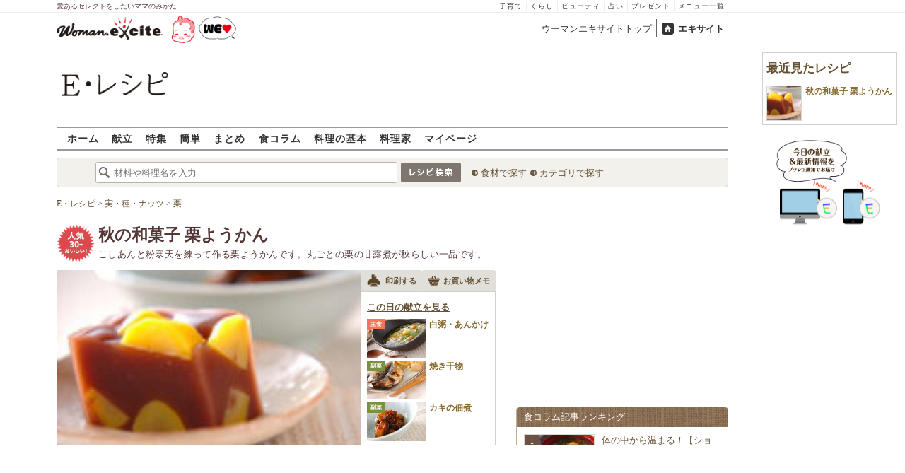

--- FILE ---
content_type: text/html; charset=UTF-8
request_url: https://erecipe.woman.excite.co.jp/detail/40a9d53bdb7619f8f3e22088ab91df8b.html
body_size: 24302
content:
<!DOCTYPE html PUBLIC "-//W3C//DTD XHTML 1.0 Transitional//EN" "http://www.w3.org/TR/xhtml1/DTD/xhtml1-transitional.dtd">
<html xmlns="http://www.w3.org/1999/xhtml" xml:lang="ja" lang="ja" dir="ltr" xmlns:og="http://ogp.me/ns#" xmlns:fb="http://ogp.me/ns/fb#">
<head>
<link rel="preconnect" href="https://stats.g.doubleclick.net">
<link rel="preconnect" href="https://www.googletagmanager.com">
<link rel="preconnect" href="https://www.google.co.jp">
<link rel="preconnect" href="https://www.google.com">
<link rel="preconnect" href="https://analytics.google.com">
<link rel="preconnect" href="https://s.eximg.jp">
<link rel="preconnect" href="https://imgc.eximg.jp">
<link rel="preconnect" href="https://image.excite.co.jp">
<link rel="preconnect" href="https://flux-cdn.com">
<link rel="preconnect" href="https://www.googletagservices.com">
<meta name="google-site-verification" content="V7by7hcwM4fu5AcYgTDt9_fq2EihTK9dYWayTLEoVzQ" />
<meta name="viewport" content="width=device-width, initial-scale=1, viewport-fit=cover" />
<meta name="y_key" content="3ae18c7f723aee62">
<meta name="verify-v1" content="E6m2/JdTcAsWbl/Rs6LcHA+4NG2iKwN6s5MPvITMN+M=" />
<meta http-equiv="Content-Type" content="text/html; charset=UTF-8" />
<title>秋の和菓子 栗ようかんレシピ・作り方 - E・レシピ</title>
<meta name="description" content="こしあんと粉寒天を練って作る栗ようかんです。丸ごとの栗の甘露煮が秋らしい一品です。秋の和菓子 栗ようかん[和菓子/ようかん、ぜんざい]のレシピです。" />
<meta name="recipeCuisine" content="和菓子" />
<meta name="recipeCategory" content="デザート" />
<meta name="keywords" content="秋の和菓子 栗ようかん,栗,レシピ,作り方,簡単,おいしい,E・レシピ" />
<meta name="referrer" content="unsafe-url">
<meta property="fb:app_id" content="181133748713176">
<meta property="fb:pages" content="180154608775002" />
<meta name="contents-type" content="recipe">
<meta name="contents-category" content="erecipe-和菓子 erecipe-ようかん、ぜんざい">
<meta name="contents-tag" content="erecipe-栗">
<meta property="og:title" content="秋の和菓子 栗ようかんレシピ・作り方 - E・レシピ" />
<meta property="og:type" content="article" />
<meta property="og:image" content="https://image.excite.co.jp/jp/erecipe/recipe/4/0/40a9d53bdb7619f8f3e22088ab91df8b/449cbded0a01d279a61698c6f544edbf.pjpeg" />
<meta property="og:url" content="https://erecipe.woman.excite.co.jp/detail/40a9d53bdb7619f8f3e22088ab91df8b.html" />
<meta property="og:site_name" content="E・レシピ" />
<meta property="og:description" content="こしあんと粉寒天を練って作る栗ようかんです。丸ごとの栗の甘露煮が秋らしい一品です。秋の和菓子 栗ようかん[和菓子/ようかん、ぜんざい]のレシピです。" />
<meta name="twitter:card" content="summary_large_image">
<meta name="twitter:site" content="@Erecipe">
<meta name="twitter:title" content="秋の和菓子 栗ようかんレシピ・作り方 - E・レシピ">
<meta name="twitter:description" content="こしあんと粉寒天を練って作る栗ようかんです。丸ごとの栗の甘露煮が秋らしい一品です。秋の和菓子 栗ようかん[和菓子/ようかん、ぜんざい]のレシピです。">
<meta name="twitter:image" content="https://image.excite.co.jp/jp/erecipe/recipe/4/0/40a9d53bdb7619f8f3e22088ab91df8b/449cbded0a01d279a61698c6f544edbf.pjpeg">
<meta name="p:domain_verify" content="07b2bf0e60cd291657fd0c8c80b08bf9" />
<link media="screen" href="https://image.excite.co.jp/jp/erecipe/css/main.min.css?1751966750" rel="stylesheet" type="text/css">
<link media="screen" href="//image.excite.co.jp/jp/erecipe/css/jquery-ui-1.10.3.custom.min.css" rel="stylesheet" type="text/css">
<script type="application/ld+json">
                {"@context":"http://schema.org","@type":"Recipe","mainEntityOfPage":"https://erecipe.woman.excite.co.jp/detail/40a9d53bdb7619f8f3e22088ab91df8b.html","name":"秋の和菓子 栗ようかん","image":{"@type":"ImageObject","url":"https://image.excite.co.jp/jp/erecipe/recipe/4/0/40a9d53bdb7619f8f3e22088ab91df8b/449cbded0a01d279a61698c6f544edbf.pjpeg","width":800,"height":529},"datePublished":"2007-01-07","dateModified":"2007-01-07","recipeYield":"4人分","recipeIngredient":["栗(甘露煮) 8個","こしあん(粉末) 40g","水 70〜80ml","砂糖 60g","粉寒天 3g","水 220ml"],"recipeInstructions":"下準備1. 栗の甘露煮は飾り用の4個を半分に切って取り置き、残りは1個を4つに切る。 下準備2. ボウルに粉末こしあんと水70～80mlを入れ、よく練る。 作り方1. 鍋に水220mlと粉寒天を入れ、混ぜながら中火にかける。煮立ったら火を少し弱め、クツクツしている状態で1分煮る。 作り方2. 1に砂糖、練ったこしあんを加え、弱火で3分位練り混ぜる。鍋ごと冷水につけ、混ぜながら粗熱を取って少しトロミがつくまで冷ます。 作り方3. 容器、又はバットを水にくぐらせてぬらし、2を半量流し込み、4つに切った栗の甘露煮を散りばめ、残りの2を流し入れる。表面が少し固まったら、飾り用の栗の甘露煮を並べ、冷蔵庫で30分以上冷やし固める。 作り方4. 包丁を水で濡らしながら4～8等分に切り分け、器に盛る。","publisher":{"@type":"Organization","name":"E・レシピ","logo":{"@type":"ImageObject","url":"https://image.excite.co.jp/jp/erecipe/erecipe_amp_h60.png","width":284,"height":60}},"keywords":"秋の和菓子 栗ようかん,栗,レシピ,作り方,簡単,おいしい,E・レシピ","description":"こしあんと粉寒天を練って作る栗ようかんです。丸ごとの栗の甘露煮が秋らしい一品です。","author":{"@type":"Person","name":"E・レシピスタッフ"},"cookTime":"PT40M","totalTime":"PT40M","nutrition":{"@type":"NutritionInformation","calories":"122 kcal"},"recipeCategory":"デザート","recipeCuisine":"和菓子","cookingMethod":"煮る","commentCount":0}
            </script>
<link rel="manifest" href="/manifest.json"/>
<script async type="text/javascript" src="/app.js?1751966750"></script>
<script>
var googletag = googletag || {};
googletag.cmd = googletag.cmd || [];
</script>
<script src="https://image.excite.co.jp/jp/ox/gpt/display/pc/erecipe/pc_erecipe_interstitial.js"></script>
<script src="//image.excite.co.jp/jp/ox/gpt/pc_erecipe.js"></script>
<link rel="stylesheet" href="https://image.excite.co.jp/jp/ox/gpt/erecipe.css">
<script type="text/javascript">
                    var bear_loading = new Array("loading", "<img src=https://image.excite.co.jp/jp/erecipe/bear/image/loading.gif>");
                    var bear_sign = new Array("<span style='color:red; font-size:10px'>*</span>");
                </script>
<link rel="shortcut icon" href="https://image.excite.co.jp/jp/recipe/pc/favicon/favicon.ico" />
<link rel="alternate" media="only screen and (max-width: 640px)" href="https://erecipe.woman.excite.co.jp/sp/detail/40a9d53bdb7619f8f3e22088ab91df8b.html" />
<style type="text/css">
.ad-aside-billboard,
.ad-aside-rectangle {
margin: 10px 0;
text-align: center;
display: flex;
justify-content: space-evenly;
align-items: center;
}
.ad-aside-billboard {
height: 180px;
min-height: 180px;
}
.ad-aside-rectangle {
min-height: 280px;
}
.ad-aside_other_infeed {
min-height: 102px;
margin-bottom: 20px;
}
.ad-aside_newrecipe_infeed,
.ad-aside_newcolumn_infeed {
display: flex;
align-items: center;
min-height: 84px;
background: url(https://s.eximg.jp/woman/jp/woman/img/common/noad.png) center center/15% auto no-repeat;
}
.ad-aside_newrecipe_infeed > div,
.ad-aside_newcolumn_infeed > div {
width: 100%;
}
.ad-aside_newcolumn_infeed,
.ad-aside_newrecipe_infeed {
margin-bottom: var(--def-space);
}
.gpt_pc_erecipe_mainecolumn_rec_wrap {
display: flex;
justify-content: space-evenly;
width: 100%;
}
#gpt_pc_erecipe_overlay {
display: none;
position: fixed;
bottom: 0;
left: 0;
right: 0;
z-index: 100;
overflow: hidden;
background-color: #fff;
border-top: 1px solid #d6dee5;
width: 100%;
height: 90px;
}
#aniBox {
max-height: 280px;
}
</style>
<link rel="canonical" href="https://erecipe.woman.excite.co.jp/detail/40a9d53bdb7619f8f3e22088ab91df8b.html" />
<script>(function(w,d,s,l,i){w[l]=w[l]||[];w[l].push({'gtm.start':
new Date().getTime(),event:'gtm.js'});var f=d.getElementsByTagName(s)[0],
j=d.createElement(s),dl=l!='dataLayer'?'&l='+l:'';j.async=true;j.src=
'https://www.googletagmanager.com/gtm.js?id='+i+dl;f.parentNode.insertBefore(j,f);
})(window,document,'script','dataLayer','GTM-T6RBMCD');</script>
<script async src="https://www.googletagmanager.com/gtag/js?id=G-EMKETDG1HE"></script>
<script>
window.dataLayer = window.dataLayer || [];
function gtag(){dataLayer.push(arguments);}
gtag('js', new Date());
var ga4Params = {
'user_status': 'Eレシピ/未ログイン',
'recipe_genre': '和菓子',
'recipe_subgenre': 'ようかん、ぜんざい',
'page_cagetgory': '献立',
'page_date': '2007-01-07',
};
var pathnameMatch = location.pathname.match('^(?:\/sp)?(/[a-zA-Z\-_]*/)');
ga4Params.content_group = pathnameMatch !== null && pathnameMatch[1] !== null ? pathnameMatch[1] : '/';
gtag('config', 'G-EMKETDG1HE', ga4Params);
var sendEvent = function (category, action, label) {
gtag('event', action, {'event_category': category, 'event_label': label});
};
var logEvent = function (eventName, eventParams) {
gtag('event', eventName, eventParams);
};
var sendImpression = function (category, action, label) {
if (category === undefined || action === undefined || label === undefined) {
return;
}
gtag('event', action, {'event_category': category, 'event_label': label, 'non_interaction': true});
};
</script>
</head>
<body>
<noscript><iframe src="https://www.googletagmanager.com/ns.html?id=GTM-T6RBMCD"
height="0" width="0" style="display:none;visibility:hidden"></iframe></noscript>
<!--wrap-->
<div id="wrap">
<div id="headerwrapper">
<div id="header_line">
<div class="header_inner_width">
<span>愛あるセレクトをしたいママのみかた</span>
<ul id="service_link">
<li><a href="https://woman.excite.co.jp/child/" onclick="sendEvent('PC_Header', 'Upperlinks', '子育て');">子育て</a></li>
<li><a href="https://woman.excite.co.jp/lifestyle/" onclick="sendEvent('PC_Header', 'Upperlinks', 'くらし');">くらし</a></li>
<li><a href="https://woman.excite.co.jp/beauty/" onclick="sendEvent('PC_Header', 'Upperlinks', 'ビューティ');">ビューティ</a></li>
<li><a href="https://fortune.woman.excite.co.jp" onclick="sendEvent('PC_Header', 'Upperlinks', '占い');">占い</a></li>
<li><a href="https://woman.excite.co.jp/present/" onclick="sendEvent('PC_Header', 'Upperlinks', 'プレゼント');">プレゼント</a></li>
<li><a href="https://woman.excite.co.jp/sitemap/" onclick="sendEvent('PC_Header', 'Upperlinks', 'メニュー一覧');">メニュー一覧</a></li>
</ul>
</div>
</div>
<div id="header">
<div id="common_header">
<a href="https://woman.excite.co.jp/" id="logo"><img src="//image.excite.co.jp/jp/woman/110829/header/header_logo_content.gif" alt="ウーマンエキサイト - woman.excite -" width="150" border="0" class=""></a><a href="https://woman.excite.co.jp/welovebaby/" style="display:block;position:absolute;left:160px;top:3px" onclick="sendEvent('PC_Header', 'WeLove_Logo', 'Link');"><img src="//s.eximg.jp/woman/jp/welove/img/welove_link.png" alt="「WEラブ赤ちゃん」プロジェクト" height="40px"></a>
<ul id="exControl">
<li><a href="https://woman.excite.co.jp/">ウーマンエキサイトトップ</a></li>
<li class="home"><a href="https://www.excite.co.jp">エキサイト</a></li>
</ul>
</div>
</div>
</div>            </div>
<div id="subservicelogo_wrap">
<a href="/" class="serviceLogo"><img src="https://image.excite.co.jp/jp/erecipe/erecipe_2016.png" alt="Ｅ・レシピ" height="34" /></a>
<div class="fR">
<div id="gpt_pc_erecipe_banner">
</div>
</div>
</div>
<div id="subnavi" class="ovH">
<ul>
<li><a href="/" >ホーム</a></li>
<li>
<a href="/menu/" >献立</a>
</li>
<li>
<a href="/features/" >特集</a>
</li>
<li>
<a href="/easy/" >簡単</a>
</li>
<li>
<a href="/matome/" >まとめ</a>
</li>
<li>
<a href="/article/" >食コラム</a>
</li>
<li>
<a href="/basic/" >料理の基本</a>
</li>
<li>
<a href="/profile/" >料理家</a>
</li>
<li>
<a href="/my/" >マイページ</a>
</li>
</ul>
</div>
<!--search_sub-->
<div id="search_sub_wrap">
<div id="search_sub" >
<div class="srcbox">
<div class="fL">
<form action="/search/" method="get" name="headerForm" onSubmit="return searchRecipeHeaderForm(document.headerForm, document.form);">
<input type="text" id="header_search_word" name="word"  placeholder="材料や料理名を入力" class="search_word" autocomplete="off">
<input name="submit" value="レシピ検索" type="image" src="https://image.excite.co.jp/jp/erecipe/search_btn_amu.png" />
</form>
</div>
<div class="fL">
<ul id="sch_inner">
<li><a href="/food/" onclick="sendEvent('common', 'searchbox', 'material');">食材で探す</a></li>
<li><a href="/category/" onclick="sendEvent('common', 'searchbox', 'conditions');">カテゴリで探す</a></li>
</ul>
</div>
</div>
</div>
</div>
<div id="content">
<script type="text/javascript">
<!--
function bbg(t, s){
if(s){
t.style.backgroundColor = '#FFDFAD';
}else{
t.style.backgroundColor = '#FFF';
}
}
// -->
</script>
<!--main-->
<div id="main">
<!--recipe_detail-->
<div id="recipe_detail">
<div id="bread_box">
<div id="bread">
<ol itemscope itemtype="https://schema.org/BreadcrumbList">
<li itemprop="itemListElement" itemscope itemtype="https://schema.org/ListItem">
<a itemprop="item" href="/">
<span itemprop="name">E・レシピ</span>
</a>
<meta itemprop="position" content="1"/>
&gt;         </li>
<li itemprop="itemListElement" itemscope itemtype="https://schema.org/ListItem">
<a itemprop="item" href="/tag-group/nuts-seeds/">
<span itemprop="name">実・種・ナッツ</span>
</a>
<meta itemprop="position" content="2"/>
&gt;         </li>
<li itemprop="itemListElement" itemscope itemtype="https://schema.org/ListItem">
<a itemprop="item" href="/tag/chestnuts/">
<span itemprop="name">栗</span>
</a>
<meta itemprop="position" content="3"/>
</li>
</ol>        </div>
</div>
<!--hrecipe-->
<div>
<div id="detail-title">
<div class="detail-title__oishiilevel">
<span id="oishii500" class="oishiilv ov500 sprite mR5" style="display: none;">殿堂 500+ おいしい！</span>
<span id="oishii100" class="oishiilv ov100 sprite mR5" style="display: none;">絶品 100+ おいしい！</span>
<span id="oishii30" class="oishiilv ov30 sprite mR5" style="display: block;">人気 30+ おいしい！</span>
<span id="oishii10" class="oishiilv ov10 sprite mR5" style="display: none;">太鼓判 10+ おいしい！</span>
</div>
<div>          
<h1 class="detail-title__title">秋の和菓子 栗ようかん</h1>
<p>
こしあんと粉寒天を練って作る栗ようかんです。丸ごとの栗の甘露煮が秋らしい一品です。
</p>
</div>
</div>
<!--view-->
<div id="detail-main-infomatioin">
<a href="/detail/process/40a9d53bdb7619f8f3e22088ab91df8b" onclick="sendEvent('detail','mainImage','thmbnail');" class="dispbl alpha">
<div class="inner posrltv detail-main-infomatioin__imagebox">
<img class="lazy detail-main-infomatioin__image" src="https://image.excite.co.jp/jp/erecipe/place-hold.gif" data-src="https://imgc.eximg.jp/i=https%253A%252F%252Fimage.excite.co.jp%252Fjp%252Ferecipe%252Frecipe%252F4%252F0%252F40a9d53bdb7619f8f3e22088ab91df8b%252F449cbded0a01d279a61698c6f544edbf.pjpeg&small=430&quality=0&type=jpeg" alt="秋の和菓子 栗ようかん" border="0">
<ul class="detail-main-infomatioin__recipesubinfomation">
<li class="detail-main-infomatioin__recipesubinfomation-item--time">
<svg width="48" height="48" viewBox="0 0 48 48" fill="none" xmlns="http://www.w3.org/2000/svg" class="icon-time">
<g clip-path="url(#clip0_4020_7783)">
<path d="M22.1299 10.4805V25.1405H25.3099V25.1292H37.5597V21.9492H25.3099V10.4805H22.1299Z" fill="#ffffff"/>
<path fill-rule="evenodd" clip-rule="evenodd" d="M23.6302 8.45386e-06C18.9496 0.00594123 14.3758 1.39945 10.487 4.00439C6.59826 6.60933 3.5691 10.3087 1.78246 14.635C-0.00416863 18.9612 -0.468052 23.72 0.449456 28.3098C1.36696 32.8997 3.62467 37.1144 6.93717 40.4213C10.2497 43.7282 14.4682 45.9788 19.0596 46.8886C23.651 47.7983 28.409 47.3264 32.7322 45.5325C37.0554 43.7385 40.7497 40.7031 43.3481 36.8099C45.9464 32.9168 47.3322 28.3406 47.3302 23.66C47.3276 20.5503 46.7125 17.4716 45.5201 14.5996C44.3276 11.7276 42.5811 9.1186 40.3804 6.92156C38.1796 4.72453 35.5677 2.98249 32.6937 1.79488C29.8197 0.60728 26.7399 -0.00261909 23.6302 8.45386e-06ZM24.4599 41.1489V43.6428C27.5382 43.5151 30.5228 42.679 33.1917 41.2265L32.8699 40.6684C33.045 40.5724 33.2169 40.47 33.3874 40.3685C33.5188 40.2902 33.6493 40.2124 33.7799 40.1384L34.1031 40.6989C35.4246 39.8866 36.6575 38.917 37.7724 37.8021C38.895 36.6795 39.8704 35.4371 40.6862 34.105L40.1199 33.7784C40.3099 33.4784 40.4999 33.1484 40.6499 32.8684L41.2123 33.1928C42.66 30.5223 43.4913 27.5371 43.6143 24.4589H41.1099V22.8689H43.6146C43.4934 19.8064 42.6701 16.8173 41.2142 14.1308L40.6499 14.4584C40.5037 14.1832 40.3427 13.9302 40.1796 13.6739C40.1531 13.6322 40.1265 13.5904 40.0999 13.5484L40.6831 13.2102C40.5465 12.9872 40.4053 12.7666 40.2596 12.5486C38.6467 10.1347 36.535 8.11158 34.0807 6.60747L33.7399 7.19844C33.6332 7.13443 33.5265 7.06788 33.4194 7.00106C33.2252 6.87998 33.0296 6.75798 32.8299 6.64844L33.1615 6.07719C32.5535 5.74761 31.9269 5.44876 31.2839 5.18241C29.1038 4.27938 26.7931 3.7741 24.4599 3.67721V6.21892H22.8699V3.67444C21.8191 3.71441 20.7687 3.83738 19.7284 4.04429C17.7566 4.43652 15.8663 5.12148 14.1168 6.06753L14.4499 6.64844C14.2582 6.75356 14.0742 6.87015 13.8907 6.98639C13.7774 7.05813 13.6644 7.12974 13.5499 7.19844L13.2 6.59514C11.8585 7.41506 10.6115 8.3945 9.48811 9.51786C8.37251 10.6335 7.39886 11.871 6.58242 13.2019L7.17988 13.5484C7.11694 13.6533 7.05155 13.757 6.98585 13.8612C6.86368 14.0549 6.74044 14.2503 6.62988 14.4584L6.04999 14.124C5.09762 15.8798 4.40845 17.7778 4.01453 19.7582C3.80964 20.7883 3.68706 21.8284 3.64588 22.8689H6.17988V23.6589C6.17988 23.8102 6.18931 23.9458 6.19935 24.0904C6.20723 24.2038 6.21549 24.3226 6.21988 24.4589H3.6462C3.73991 26.8026 4.24565 29.124 5.15265 31.3137C5.41941 31.9577 5.71877 32.5852 6.04895 33.1941L6.60988 32.8684C6.71943 33.0682 6.84143 33.2638 6.96251 33.4579C7.02933 33.5651 7.09587 33.6718 7.15988 33.7784L6.57939 34.1132C8.08334 36.5663 10.1058 38.6771 12.5188 40.2894C12.7448 40.4403 12.9734 40.5865 13.2046 40.7277L13.5499 40.1284C13.5988 40.1594 13.6474 40.1904 13.6959 40.2212C13.9449 40.3798 14.1904 40.5361 14.4499 40.6784L14.1198 41.2541C16.8104 42.7085 19.8038 43.5289 22.8699 43.6455V41.1489H24.4599Z" fill="#ffffff"/>
</g>
<defs>
<clipPath id="clip0_4020_7783">
<rect width="47.33" height="47.33" fill="white"/>
</clipPath>
</defs>
</svg>
<span>
<time>40分</time>
</span>
</li>
<li class="detail-main-infomatioin__recipesubinfomation-item--kcal">
<svg width="38" height="49" viewBox="0 0 38 49" fill="none" xmlns="http://www.w3.org/2000/svg" class="icon-kcal">
<g clip-path="url(#clip0_4020_7784)">
<path d="M29.9904 11.6303C30.8636 12.9969 31.3188 14.5887 31.3004 16.2103C31.2204 17.4603 30.6504 18.2803 29.5804 18.1003C27.3804 17.7303 26.3704 16.1803 24.6304 12.2403C24.2204 11.3203 23.7703 10.2403 23.2603 9.07031C20.5504 2.74031 17.3804 0.0703125 17.3804 0.0703125C19.7304 6.34031 16.3104 8.87031 10.3804 13.2603C5.38036 17.0603 0.0303543 22.6403 0.0303543 29.9603C0.0168423 34.5502 1.69726 38.9836 4.74968 42.4114C7.80211 45.8392 12.0119 48.0203 16.5726 48.5368C21.1334 49.0533 25.7243 47.8689 29.466 45.2106C33.2077 42.5523 35.8371 38.6069 36.8504 34.1303C36.937 33.757 37.017 33.387 37.0904 33.0203C37.0904 32.7503 37.1804 32.4703 37.2104 32.2003L37.2704 31.7803C38.1104 24.0703 34.2703 16.3403 30.1503 11.5403C29.8903 11.2103 29.5804 10.9303 29.9904 11.6303ZM18.6803 44.3703C15.6454 44.3703 12.7345 43.1653 10.5875 41.0202C8.44051 38.8751 7.233 35.9653 7.23035 32.9303C7.23035 26.6103 18.7903 21.9303 18.7903 19.7603C18.7903 21.9003 30.1203 26.6103 30.1203 32.9303C30.1124 35.9592 28.9036 38.8613 26.7591 41.0002C24.6145 43.1392 21.7092 44.3403 18.6803 44.3403V44.3703Z" fill="#ffffff"/>
</g>
<defs>
<clipPath id="clip0_4020_7784">
<rect width="37.36" height="48.55" fill="white"/>
</clipPath>
</defs>
</svg> 
122Kcal
</li>
</ul>
</div>
</a>
<div id="recipeinfo">
<ul class="tools fs11">
<li>
<a onclick="sendEvent('detail', 'navi_bt', 'print');" href="print/40a9d53bdb7619f8f3e22088ab91df8b.html"
class="btn" target="_blank" rel="nofollow">
<span class="print sprite recipeicons fl">印刷する</span>
<span class="pL5">印刷する</span>
</a>
</li>
<li>
<a onclick="sendEvent('detail', 'navi_bt', 'memo');" href="/shopping/?recipe_id[]=40a9d53bdb7619f8f3e22088ab91df8b" class="btn" target="_blank" rel="nofollow">
<span class="memo sprite recipeicons fl">メモ</span>
お買い物メモ
</a>
</li>
</ul>            <div id="rltrcp" class="brdrbox p5">
<a onclick="sendEvent('detail', 'menu', 'more');"
href="/menu/20070107/">
<h2 class="title_s remark mT5">この日の献立を見る</h2>
</a>
<ul>
<li class="rcpnm">
<a onclick="sendEvent('detail', 'menu', '白粥・あんかけ');"
href="/detail/81f35435e988e6bde7f3aa9164c35b1a.html"
class="imgBox recipename">
<span class="thmb"><img src="https://image.excite.co.jp/jp/erecipe/place-hold.gif"
data-src="https://image.excite.co.jp/feed/erecipe/recipe/8/1/81f35435e988e6bde7f3aa9164c35b1a/180/8beaed85fcd5e9977f642e4845ed4811.pjpeg"
width="100" class="dailyMenuRecipe lazy"
alt="白粥・あんかけ"/></span>
<span class="category recipetype_01">主食</span>
<span class="rcpnm">白粥・あんかけ</span>
</a>
</li>
<li class="rcpnm">
<a onclick="sendEvent('detail', 'menu', '焼き干物');"
href="/detail/28eacf7307b2d885079f11d4288aa670.html"
class="imgBox recipename">
<span class="thmb"><img src="https://image.excite.co.jp/jp/erecipe/place-hold.gif"
data-src="https://image.excite.co.jp/feed/erecipe/recipe/2/8/28eacf7307b2d885079f11d4288aa670/180/26aa099daa14865e219bf367c7cf5830.pjpeg"
width="100" class="dailyMenuRecipe lazy"
alt="焼き干物"/></span>
<span class="category recipetype_03">副菜</span>
<span class="rcpnm">焼き干物</span>
</a>
</li>
<li class="rcpnm">
<a onclick="sendEvent('detail', 'menu', 'カキの佃煮');"
href="/detail/11c47ce907621a732fde77cb9a311951.html"
class="imgBox recipename">
<span class="thmb"><img src="https://image.excite.co.jp/jp/erecipe/place-hold.gif"
data-src="https://image.excite.co.jp/feed/erecipe/recipe/1/1/11c47ce907621a732fde77cb9a311951/180/dea6312513dff9e3fe0bc30763153d1c.pjpeg"
width="100" class="dailyMenuRecipe lazy"
alt="カキの佃煮"/></span>
<span class="category recipetype_03">副菜</span>
<span class="rcpnm">カキの佃煮</span>
</a>
</li>
</ul>
</div>
</div>
</div><!--view-->
<ul class="detail-recipebookmarktools__list">
<li class="detail-recipebookmarktools__button">
<div id="oishiibox">
<a onclick="sendEvent('detail', 'navi_bt', 'deliciousButton'); setDelicious('40a9d53bdb7619f8f3e22088ab91df8b', true);" href="javascript:void(0);" class="detail-recipebookmarktools__link--oishii">おいしい！(66)</a>
</div>
</li>
<li class="detail-recipebookmarktools__item">
<div class="detail-recipebookmarktools__button">
<a onclick="sendEvent('detail', 'navi_bt', 'favorite'); LoginBox.show('bookmark', '秋の和菓子 栗ようかん'); return false;" href="/my/bookmark/w/?recipe_id=40a9d53bdb7619f8f3e22088ab91df8b" class="btn detail-recipebookmarktools__link--bookmark" rel="nofollow">
レシピ保存
</a>
</div>
<div id="favorite-balloon" class="popboxtop posrltv">
レシピを保存<br>しませんか？
<a href="#" onclick="removeBallon('40a9d53bdb7619f8f3e22088ab91df8b'); return false;" class="ballonclose_btn blanc tac posabsl">×</a>
</div>
<script>
var recipeId = '40a9d53bdb7619f8f3e22088ab91df8b';
</script>
</li>
</ul>
<div id="ph_ing" style="width: 250px;" class="fl mR10">
<div class="clear brdrbox p10">
<strong class="tit fl bigger mB10">材料
<span class="yield">
&nbsp;（
<span class="smaller">
4
人分
</span>
）
</span>
</strong>
<p class="bd">
<div class="mate "><div><span class="reverse"><a href="/food/seed/o_seed/364/" title="栗" class="name"><h2 class="dispin"><b>栗</b></h2></a>(甘露煮)<span class="amount fR ">8個</span></span></div></div>
<div class="mate "><div><span class="reverse"><a href="/food/beans/p_mame/1366/" title="こしあん" class="name"><h2 class="dispin">こしあん</h2></a>(粉末)<span class="amount fR ">40g</span></span></div></div>
<div class="mate "><div><span class="reverse">&nbsp;&nbsp;<a href="/food/drink/o_drink/562/" title="水" class="name"><h2 class="dispin">水</h2></a><span class="amount fR amount_indent">70～80ml</span></span></div></div>
<div class="mate "><div><span class="reverse"><a href="/food/flavoring/sweetener/466/" title="砂糖" class="name"><h2 class="dispin">砂糖</h2></a><span class="amount fR ">60g</span></span></div></div>
<div class="mate "><div><span class="reverse"><a href="/food/seafood/seaweed/747/" title="粉寒天" class="name"><h2 class="dispin">粉寒天</h2></a><span class="amount fR ">3g</span></span></div></div>
<div class="mate last"><div><span class="reverse">&nbsp;&nbsp;<a href="/food/drink/o_drink/562/" title="水" class="name"><h2 class="dispin">水</h2></a><span class="amount fR amount_indent">220ml</span></span></div></div>
</p>
</div>
<div class="reverse mB10">
<dl class="mT5 clear">
<dt class="fl">ジャンル：</dt>
<dd><a href="/genre/02/01/" class="tag">和菓子</a> / <a href="/genre/02/01/005/" class="tag">ようかん、ぜんざい</a></dd>
<dt class="fl clear">種別：</dt>
<dd><a href="/search/?recipe_type_id=05" class="tag">デザート</a></dd>
<dt class="fl clear">公開日：</dt>
<dd>2007/01/07</dd>
<dt class="fl clear">更新日：</dt>
<dd>2019/08/29</dd>
</dl>
</div>
</div>
<!--recipe_process-->
<div class="ovH">
<div id="howto_pre" class="brdrbox ovH">
<div class="bd p10 clear">
<h2 class="tit fl bigger mB5 remark mL10">下準備</h2>
<ul class="steplist clear">
<li>
<div class="check_nothmb ovH">
<p class="ovH">
栗の甘露煮は飾り用の4個を半分に切って取り置き、残りは1個を4つに切る。
</p>
</div>
</li>
<li>
<div class="fR">
<a href="/detail/process/40a9d53bdb7619f8f3e22088ab91df8b/2/" onclick="sendEvent('detail','preliminary','thmbnail');" class="dispbl posrltv alpha">
<img src="https://image.excite.co.jp/jp/erecipe/place-hold.gif" data-src="https://imgc.eximg.jp/i=https%253A%252F%252Fimage.excite.co.jp%252Fjp%252Ferecipe%252Frecipe%252F4%252F0%252F40a9d53bdb7619f8f3e22088ab91df8b%252F742d8c6e3ef7d4d2febf04b93d911c52.pjpeg&small=165&quality=70&type=jpeg" alt="秋の和菓子 栗ようかんの下準備2" width="165" class="thmb dispbl lazy">
<span class="zoomicon recipeicons sprite dispbl posabsl"></span>
</a>
</div>
<div class="check ovH">
<p class="ovH">
ボウルに粉末こしあんと水70～80mlを入れ、よく練る。
</p>
</div>
</li>
</ul>
</div>
</div>
<div id="instrListBox" class="brdrbox mT10">
<h2 class="tit fl bigger mB5 remark">作り方</h2>
<ol id="instrList" class="steplist">
<li class="clear">
<div class="images fR">
<a href="/detail/process/40a9d53bdb7619f8f3e22088ab91df8b/3/" onclick="sendEvent('detail','process','thmbnail');" class="dispbl posrltv alpha">
<img src="https://image.excite.co.jp/jp/erecipe/place-hold.gif" data-src="https://imgc.eximg.jp/i=https%253A%252F%252Fimage.excite.co.jp%252Fjp%252Ferecipe%252Frecipe%252F4%252F0%252F40a9d53bdb7619f8f3e22088ab91df8b%252Fd06c7bde1ee4333ebce77f48675f6723.pjpeg&small=165&quality=70&type=jpeg" alt="秋の和菓子 栗ようかんの作り方3" class="thmb lazy">
<span class="zoomicon recipeicons sprite dispbl posabsl posbtmright"></span>
</a>
</div>
<div class="withImg">
<span class="numball fl">1</span>
<p class="ovH">
鍋に水220mlと粉寒天を入れ、混ぜながら中火にかける。煮立ったら火を少し弱め、クツクツしている状態で1分煮る。
</p>
</div>
</li>
<li class="clear">
<div class="images fR">
<a href="/detail/process/40a9d53bdb7619f8f3e22088ab91df8b/4/" onclick="sendEvent('detail','process','thmbnail');" class="dispbl posrltv alpha">
<img src="https://image.excite.co.jp/jp/erecipe/place-hold.gif" data-src="https://imgc.eximg.jp/i=https%253A%252F%252Fimage.excite.co.jp%252Fjp%252Ferecipe%252Frecipe%252F4%252F0%252F40a9d53bdb7619f8f3e22088ab91df8b%252F667722cee16314abef07c6058525a2a8.pjpeg&small=165&quality=70&type=jpeg" alt="秋の和菓子 栗ようかんの作り方4" class="thmb lazy">
<span class="zoomicon recipeicons sprite dispbl posabsl posbtmright"></span>
</a>
</div>
<div class="withImg">
<span class="numball fl">2</span>
<p class="ovH">
1に砂糖、練ったこしあんを加え、弱火で3分位練り混ぜる。鍋ごと冷水につけ、混ぜながら粗熱を取って少しトロミがつくまで冷ます。
</p>
</div>
</li>
<li class="clear">
<div class="images fR">
<a href="/detail/process/40a9d53bdb7619f8f3e22088ab91df8b/5/" onclick="sendEvent('detail','process','thmbnail');" class="dispbl posrltv alpha">
<img src="https://image.excite.co.jp/jp/erecipe/place-hold.gif" data-src="https://imgc.eximg.jp/i=https%253A%252F%252Fimage.excite.co.jp%252Fjp%252Ferecipe%252Frecipe%252F4%252F0%252F40a9d53bdb7619f8f3e22088ab91df8b%252Fd9604a56390053d884421d046a1a4a8d.pjpeg&small=165&quality=70&type=jpeg" alt="秋の和菓子 栗ようかんの作り方5" class="thmb lazy">
<span class="zoomicon recipeicons sprite dispbl posabsl posbtmright"></span>
</a>
</div>
<div class="withImg">
<span class="numball fl">3</span>
<p class="ovH">
容器、又はバットを水にくぐらせてぬらし、2を半量流し込み、4つに切った栗の甘露煮を散りばめ、残りの2を流し入れる。表面が少し固まったら、飾り用の栗の甘露煮を並べ、冷蔵庫で30分以上冷やし固める。
</p>
</div>
</li>
<li class="clear last">
<div class="noImg">
<span class="numball fl">4</span>
<p class="ovH">
包丁を水で濡らしながら4～8等分に切り分け、器に盛る。
</p>
</div>
</li>
</ol>
</div>    </div>
</div>
<div class="socialModule socialModule-text">
<span class="xBtn smBtn">
<a href="http://x.com/share?count=horizontal&original_referer=https%3A%2F%2Ferecipe.woman.excite.co.jp%2Fdetail%2F40a9d53bdb7619f8f3e22088ab91df8b.html&text=%E7%A7%8B%E3%81%AE%E5%92%8C%E8%8F%93%E5%AD%90+%E6%A0%97%E3%82%88%E3%81%86%E3%81%8B%E3%82%93%E3%83%AC%E3%82%B7%E3%83%94%E3%83%BB%E4%BD%9C%E3%82%8A%E6%96%B9+-+E%E3%83%BB%E3%83%AC%E3%82%B7%E3%83%94&url=https%3A%2F%2Ferecipe.woman.excite.co.jp%2Fdetail%2F40a9d53bdb7619f8f3e22088ab91df8b.html&via=Erecipe" onclick="sendEvent('socialBtn', 'x', '秋の和菓子 栗ようかんレシピ・作り方 - E・レシピ'); return false;">
<span class="smTxt">
<svg width="21" height="22" viewBox="0 0 21 22" fill="none" xmlns="http://www.w3.org/2000/svg">
<g clip-path="url(#clip0_281_114)">
<path d="M12.4978 9.31543L20.3156 0H18.463L11.675 8.08857L6.25328 0H0L8.19858 12.2313L0 22H1.85273L9.02125 13.4583L14.7469 22H21.0002L12.4976 9.31543H12.4982H12.4978ZM9.9603 12.3389L9.12958 11.121L2.52018 1.42957H5.36568L10.6997 9.25085L11.5304 10.4687L18.4639 20.6352H15.6184L9.96048 12.3392V12.3387L9.9603 12.3389Z" fill="white"/>
</g>
<defs>
<clipPath id="clip0_281_114">
<rect width="21" height="22" fill="white"/>
</clipPath>
</defs>
</svg>        Xで教える
</span>
</a>
</span>
<span class="facebookBtn smBtn">
<a href="http://www.facebook.com/sharer.php?u=https%3A%2F%2Ferecipe.woman.excite.co.jp%2Fdetail%2F40a9d53bdb7619f8f3e22088ab91df8b.html&t=%E7%A7%8B%E3%81%AE%E5%92%8C%E8%8F%93%E5%AD%90+%E6%A0%97%E3%82%88%E3%81%86%E3%81%8B%E3%82%93%E3%83%AC%E3%82%B7%E3%83%94%E3%83%BB%E4%BD%9C%E3%82%8A%E6%96%B9+-+E%E3%83%BB%E3%83%AC%E3%82%B7%E3%83%94" target="_blank" onclick="sendEvent('socialBtn', 'facebook', '秋の和菓子 栗ようかんレシピ・作り方 - E・レシピ'); return false;">
<span class="smTxt">
<img class="lazy" src="https://image.excite.co.jp/jp/erecipe/place-hold.gif" data-src="https://image.excite.co.jp/jp/erecipe/img/facebook.png" width="40" height="40" alt="">Facebookで教える
</span>
</a>
</span>
</div>
<script type="text/javascript">
  var openLinkWindow = function() {
    var w = 640;
    var h = 500;
    var x = (window.innerWidth - w) / 2;
    var y = (window.innerHeight - h) / 2;
    window.open(this.href, "WindowName", "screenX=" + x + ",screenY=" + y + ",left=" + x +",top=" + y + ",width=" + w + ",height=" + h);
    return false;
  };
  var elements = document.querySelectorAll('.socialModule-text .smBtn a');
  for (var i = 0; i < elements.length; ++i) {
      elements[i].addEventListener('click', openLinkWindow, false);
  }
</script>
<div class="brdrbox mT10 pB10 ovH">
<h2 class="bigger mT10 mL10 remark">このレシピを含む人気レシピまとめ</h2>
<div class="p10 ovH">
<a href="/matome/marron_2019/" onclick="sendEvent('detail', 'matome', 'image');">
<img src="https://image.excite.co.jp/jp/erecipe/place-hold.gif" data-src="https://imgc.eximg.jp/i=https%253A%252F%252Fimage.excite.co.jp%252Fjp%252Ferecipe%252Fmatome%252Fmarron_2019%252F746d57786409308edb440304ed86e5ca.jpeg&small=200&quality=70&type=jpeg" alt="マロンペーストや甘露煮で作る「栗」のスイーツレシピ　" width="150" class="recipeimg fL mR10 lazy">
</a>
<div class="ovH">
<a href="/matome/marron_2019/" onclick="sendEvent('detail', 'matome', 'title');">
<strong class="biggest fn fL mB5">マロンペーストや甘露煮で作る「栗」のスイーツレシピ　</strong>
<p class="clear">栗を使ったスイーツ作りはマロンペーストや栗の甘露煮があればとっても簡単。話題のドラマでも登場した華やかなデザート、モンブランもマロンペーストを使えば思いのほか簡単に作れます。今回は秋の味覚「栗」を使った簡単スイーツレシピをご紹介します！</p>
</a>
</div>
</div>
</div>
<div class="brdrbox mT10 pB10">
<h3 class="bigger mT10 mL10 remark">「秋の和菓子 栗ようかん」の関連レシピ</h3>
<ul class="tilelist col5 pT10">
<li>
<a href="/detail/b8a95ee6a493d089aea93f007302fa43.html" onclick="sendEvent('detail', 'relatedleft', '栗の和菓子');" class="recipename">
<span class="thmbwrap dispbl recipeimg mB5">
<img class="lazy" src="https://image.excite.co.jp/jp/erecipe/place-hold.gif" data-src="https://image.excite.co.jp/feed/erecipe/recipe/b/8/b8a95ee6a493d089aea93f007302fa43/180/f00da5ae47d355b022577036179b8cc7.jpeg" alt="栗の和菓子" border="0">
</span>
栗の和菓子
</a>
</li>
<li>
<a href="/detail/2cb46a34363a85b03e16ed705c82b71a.html" onclick="sendEvent('detail', 'relatedleft', '蒸し栗ようかん');" class="recipename">
<span class="thmbwrap dispbl recipeimg mB5">
<img class="lazy" src="https://image.excite.co.jp/jp/erecipe/place-hold.gif" data-src="https://image.excite.co.jp/feed/erecipe/recipe/2/c/2cb46a34363a85b03e16ed705c82b71a/180/516d28d2e89bcdf0134a3835f1c6979c.jpeg" alt="蒸し栗ようかん" border="0">
</span>
蒸し栗ようかん
</a>
</li>
<li>
<a href="/detail/333c7b48d9a40c5b3e738b5f94155004.html" onclick="sendEvent('detail', 'relatedleft', '栗ようかん');" class="recipename">
<span class="thmbwrap dispbl recipeimg mB5">
<img class="lazy" src="https://image.excite.co.jp/jp/erecipe/place-hold.gif" data-src="https://image.excite.co.jp/feed/erecipe/recipe/3/3/333c7b48d9a40c5b3e738b5f94155004/180/3a739a9b7fed50ebef0b481a7f874a8e.jpeg" alt="栗ようかん" border="0">
</span>
栗ようかん
</a>
</li>
<li>
<a href="/detail/ca04eec4046dea3345b03756a7c6d8ba.html" onclick="sendEvent('detail', 'relatedleft', '栗ようかん');" class="recipename">
<span class="thmbwrap dispbl recipeimg mB5">
<img class="lazy" src="https://image.excite.co.jp/jp/erecipe/place-hold.gif" data-src="https://image.excite.co.jp/feed/erecipe/recipe/c/a/ca04eec4046dea3345b03756a7c6d8ba/180/ebd150c4e3313e8a2b2590c4e10a69b7.jpeg" alt="栗ようかん" border="0">
</span>
栗ようかん
</a>
</li>
<li>
<a href="/detail/9d1b3f5ce79080c51679ff1d7289064a.html" onclick="sendEvent('detail', 'relatedleft', '栗入り水ようかん');" class="recipename">
<span class="thmbwrap dispbl recipeimg mB5">
<img class="lazy" src="https://image.excite.co.jp/jp/erecipe/place-hold.gif" data-src="https://image.excite.co.jp/feed/erecipe/recipe/9/d/9d1b3f5ce79080c51679ff1d7289064a/180/3fa993d69c8ae1f94bcece9aec91c18a.jpeg" alt="栗入り水ようかん" border="0">
</span>
栗入り水ようかん
</a>
</li>
</ul>
</div>
<div class="brdrbox mT10 pB10 ovH">
<div class="bigger mT10 mL10 remark">「栗」を使ったその他のレシピ</div>
<ul class="tilelist col5 pT10">
<li>
<a href="/detail/b3c318e71a589fa0b9ed94549e97563b.html" onclick="sendEvent('detail', 'relatedleft_main_material_recipe', '栗と鶏のチーズリゾット');" class="recipename">
<span class="thmbwrap dispbl recipeimg mB5">
<img class="lazy" src="https://image.excite.co.jp/jp/erecipe/place-hold.gif" data-src="https://imgc.eximg.jp/i=https%253A%252F%252Fimage.excite.co.jp%252Fjp%252Ferecipe%252Frecipe_thumb%252Fb%252F3%252Fb3c318e71a589fa0b9ed94549e97563b%252Fh%252F800%252Ff0e8178c72d05d902062540257ab7ee4.jpeg&small=200&quality=70&type=jpeg" alt="栗と鶏のチーズリゾット" border="0">
</span>
栗と鶏のチーズリゾット
</a>
</li>
<li>
<a href="/detail/8bf5d735278aa74e9c022e132b794a19.html" onclick="sendEvent('detail', 'relatedleft_main_material_recipe', '栗のラム酒風味とクレームフェッテ');" class="recipename">
<span class="thmbwrap dispbl recipeimg mB5">
<img class="lazy" src="https://image.excite.co.jp/jp/erecipe/place-hold.gif" data-src="https://imgc.eximg.jp/i=https%253A%252F%252Fimage.excite.co.jp%252Fjp%252Ferecipe%252Frecipe_thumb%252F8%252Fb%252F8bf5d735278aa74e9c022e132b794a19%252Fh%252F800%252F680ad52e641400b17b2b01b73de9917c.jpeg&small=200&quality=70&type=jpeg" alt="栗のラム酒風味とクレームフェッテ" border="0">
</span>
栗のラム酒風味とクレームフェッテ
</a>
</li>
<li>
<a href="/detail/e9531594e1014b9259449b677140c753.html" onclick="sendEvent('detail', 'relatedleft_main_material_recipe', '鶏もも肉と栗の赤ワイン蒸し煮');" class="recipename">
<span class="thmbwrap dispbl recipeimg mB5">
<img class="lazy" src="https://image.excite.co.jp/jp/erecipe/place-hold.gif" data-src="https://imgc.eximg.jp/i=https%253A%252F%252Fimage.excite.co.jp%252Fjp%252Ferecipe%252Frecipe_thumb%252Fe%252F9%252Fe9531594e1014b9259449b677140c753%252Fh%252F800%252Faea732c87cd2a8c5e084ab3e778c83af.jpeg&small=200&quality=70&type=jpeg" alt="鶏もも肉と栗の赤ワイン蒸し煮" border="0">
</span>
鶏もも肉と栗の赤ワイン蒸し煮
</a>
</li>
<li>
<a href="/detail/c85cb96d92053a4bf979caa1c26b670d.html" onclick="sendEvent('detail', 'relatedleft_main_material_recipe', '抹茶のパウンドケーキ');" class="recipename">
<span class="thmbwrap dispbl recipeimg mB5">
<img class="lazy" src="https://image.excite.co.jp/jp/erecipe/place-hold.gif" data-src="https://imgc.eximg.jp/i=https%253A%252F%252Fimage.excite.co.jp%252Fjp%252Ferecipe%252Frecipe_thumb%252Fc%252F8%252Fc85cb96d92053a4bf979caa1c26b670d%252Fh%252F800%252F87505d2fcf7903b8820348354b48b243.jpeg&small=200&quality=70&type=jpeg" alt="抹茶のパウンドケーキ" border="0">
</span>
抹茶のパウンドケーキ
</a>
</li>
<li>
<a href="/detail/755eb72213cc14bb040b656304c80717.html" onclick="sendEvent('detail', 'relatedleft_main_material_recipe', 'マロンプリン');" class="recipename">
<span class="thmbwrap dispbl recipeimg mB5">
<img class="lazy" src="https://image.excite.co.jp/jp/erecipe/place-hold.gif" data-src="https://imgc.eximg.jp/i=https%253A%252F%252Fimage.excite.co.jp%252Fjp%252Ferecipe%252Frecipe_thumb%252F7%252F5%252F755eb72213cc14bb040b656304c80717%252Fh%252F800%252F7da20a9965dea65f11ad4cf5b28cb52a.jpeg&small=200&quality=70&type=jpeg" alt="マロンプリン" border="0">
</span>
マロンプリン
</a>
</li>
<li>
<a href="/detail/8454d4ff28fda295b88c4178bd863bdc.html" onclick="sendEvent('detail', 'relatedleft_main_material_recipe', '栗あん白玉団子');" class="recipename">
<span class="thmbwrap dispbl recipeimg mB5">
<img class="lazy" src="https://image.excite.co.jp/jp/erecipe/place-hold.gif" data-src="https://imgc.eximg.jp/i=https%253A%252F%252Fimage.excite.co.jp%252Fjp%252Ferecipe%252Frecipe_thumb%252F8%252F4%252F8454d4ff28fda295b88c4178bd863bdc%252Fh%252F800%252Fa51b0eeaef9e4cbae2f1256c44ad8ff5.jpeg&small=200&quality=70&type=jpeg" alt="栗あん白玉団子" border="0">
</span>
栗あん白玉団子
</a>
</li>
<li>
<a href="/detail/b6d100a0fa59b9ede1576b129e3a14bb.html" onclick="sendEvent('detail', 'relatedleft_main_material_recipe', 'マロンアイス');" class="recipename">
<span class="thmbwrap dispbl recipeimg mB5">
<img class="lazy" src="https://image.excite.co.jp/jp/erecipe/place-hold.gif" data-src="https://imgc.eximg.jp/i=https%253A%252F%252Fimage.excite.co.jp%252Fjp%252Ferecipe%252Frecipe_thumb%252Fb%252F6%252Fb6d100a0fa59b9ede1576b129e3a14bb%252Fh%252F800%252F28967eb3407bf30b9ac8bf9b57a574d0.jpeg&small=200&quality=70&type=jpeg" alt="マロンアイス" border="0">
</span>
マロンアイス
</a>
</li>
<li>
<a href="/detail/7b0fe6cf5cdb15cc31627d8a41529aa3.html" onclick="sendEvent('detail', 'relatedleft_main_material_recipe', 'おこわ風栗ご飯');" class="recipename">
<span class="thmbwrap dispbl recipeimg mB5">
<img class="lazy" src="https://image.excite.co.jp/jp/erecipe/place-hold.gif" data-src="https://imgc.eximg.jp/i=https%253A%252F%252Fimage.excite.co.jp%252Fjp%252Ferecipe%252Frecipe_thumb%252F7%252Fb%252F7b0fe6cf5cdb15cc31627d8a41529aa3%252Fh%252F800%252F53bad593d4d3856a59e2e23a7869215e.jpeg&small=200&quality=70&type=jpeg" alt="おこわ風栗ご飯" border="0">
</span>
おこわ風栗ご飯
</a>
</li>
<li>
<a href="/detail/0e90908c095be3edf46be7ece34baf62.html" onclick="sendEvent('detail', 'relatedleft_main_material_recipe', 'ほうじ茶パンナコッタ');" class="recipename">
<span class="thmbwrap dispbl recipeimg mB5">
<img class="lazy" src="https://image.excite.co.jp/jp/erecipe/place-hold.gif" data-src="https://imgc.eximg.jp/i=https%253A%252F%252Fimage.excite.co.jp%252Fjp%252Ferecipe%252Frecipe_thumb%252F0%252Fe%252F0e90908c095be3edf46be7ece34baf62%252Fh%252F800%252Fe4b9ee5a2d91ab2244e722834c2045f2.jpeg&small=200&quality=70&type=jpeg" alt="ほうじ茶パンナコッタ" border="0">
</span>
ほうじ茶パンナコッタ
</a>
</li>
<li>
<a href="/detail/dadb20a20e4ec291100de02a52b932b4.html" onclick="sendEvent('detail', 'relatedleft_main_material_recipe', '黒豆と栗のクグロフ');" class="recipename">
<span class="thmbwrap dispbl recipeimg mB5">
<img class="lazy" src="https://image.excite.co.jp/jp/erecipe/place-hold.gif" data-src="https://imgc.eximg.jp/i=https%253A%252F%252Fimage.excite.co.jp%252Fjp%252Ferecipe%252Frecipe_thumb%252Fd%252Fa%252Fdadb20a20e4ec291100de02a52b932b4%252Fh%252F800%252F0c2c15b4b934d4856dd947ed9a2f3138.jpeg&small=200&quality=70&type=jpeg" alt="黒豆と栗のクグロフ" border="0">
</span>
黒豆と栗のクグロフ
</a>
</li>
</ul>
<a href="/food/seed/o_seed/364/" class="fR mark mT10 mR10 mB10" onclick="sendEvent('detail', 'relation_new_main_material_recipe_more');">もっと見る</a>
</div>
<div class="mT10">
<div class="ad-aside-rectangle">
<div id="gpt_pc_erecipe_footer_left"></div>
<div id="gpt_pc_erecipe_footer_right"></div>
</div>
</div>
<div class="brdrbox mT10">
<h3 class="bigger mT10 mL10 remark">タグからおすすめレシピを探す</h3>
<ul class="p10">
<li class="dispin reverse">
<a href="/tag/chestnuts"
onclick="sendEvent('Pc_Detail', 'contents_tag', '栗');"
class="mR10">栗</a>
</li>
<li class="dispin reverse">
<a href="/tag/japanese-confectionery"
onclick="sendEvent('Pc_Detail', 'contents_tag', '和菓子');"
class="mR10">和菓子</a>
</li>
<li class="dispin reverse">
<a href="/tag/yokan"
onclick="sendEvent('Pc_Detail', 'contents_tag', '羊羹');"
class="mR10">羊羹</a>
</li>
</ul>
</div>
<div class="recentRecipes brdrbox mT10 pB10 ovH">
<div class="bigger mT10 mL10 remark">最近見たレシピ</div>
<ul class="tilelist col5 pT10"></ul>
<a href="/my/recent/" class="fR mark mT10 mR10 mB10">最近見たレシピの一覧</a>
</div>
<script>
var recent = new Object();
recent.recipeId = '40a9d53bdb7619f8f3e22088ab91df8b';
recent.recipeName = '秋の和菓子 栗ようかん';
recent.recipeImage = '/recipe/4/0/40a9d53bdb7619f8f3e22088ab91df8b/449cbded0a01d279a61698c6f544edbf.pjpeg';
recent.maxNum = 10;
recent.type = 'list';
</script>
</div><!-- recipe_detail -->
<section id="reviewbox" class="clear ovH">
<h2 id="review" class="Mdsubtitle mT10">みんなのおいしい！コメント</h2>
<div id="tabmenu" class="m8 reviewmenu tac">
<p class="erecipereview current dispinbl">
コメント(0)
</p>
</div>
<div id="reviewComment" class="mT10">
<div class="cardbox m8 p8 tac">コメントはまだありません。</div>
</div>
</section>
<div class="brdrbox mT10 p10 ovH">
<h3 class="bigger remark">最新の食コラム</h3>
<ul class="simplelist articleList contentslink">
<li>
<div class="thumblist_image">
<a href="/article/AngersWeb_c26011603/" class="img_center">
<img width="125" border="0" alt="朝食にレンジで3分未満クッキング！忙しい朝もパパッと作れる簡単ホットサンド[PR]" class="wmax lazy" src="https://image.excite.co.jp/jp/erecipe/place-hold.gif" data-src="https://imgc.eximg.jp/i=https%253A%252F%252Fs.eximg.jp%252Fexpub%252Ffeed%252FAngersWeb%252F2026%252FAngersWeb_c26011603%252FAngersWeb_c26011603_cd616ff43cdfe83620bc_1.jpg&small=125&quality=70&type=jpg">
</a>
</div>
<div class="thumblist_body">
<h2 class="title">
<a href="/article/AngersWeb_c26011603/">朝食にレンジで3分未満クッキング！忙しい朝もパパッと作れる簡単ホットサンド[PR]</a>
</h2>
<p class="summary">こんがり焼けたパンの中から、チーズがとろ～り。コーヒーやスープと一緒に食べ…</p>
<div class="category_path">
<a href="https://woman.excite.co.jp/article/lifestyle/%E3%82%A2%E3%82%A4%E3%83%86%E3%83%A0/">アイテム</a>
, <a href="https://woman.excite.co.jp/article/%E2%96%A0%E9%A3%9F%E3%81%AE%E3%81%AF%E3%81%AA%E3%81%97/">■食のはなし</a>
, <a href="https://woman.excite.co.jp/article/%E3%83%AC%E3%83%B3%E3%82%B8/">レンジ</a>
</div>
<div class="dataBlk">
<a href="https://woman.excite.co.jp/article/source/AngersWeb/">アンジェ web shop</a>
</div>
</li>
<li>
<div class="thumblist_image">
<a href="/article/E1767618418443/" class="img_center">
<img width="125" border="0" alt="「おせちの中で好きなのは？」＜回答数36,028票＞【教えて！ みんなの衣食住「みんなの暮らし調査隊」結果発表 第411回】" class="wmax lazy" src="https://image.excite.co.jp/jp/erecipe/place-hold.gif" data-src="https://imgc.eximg.jp/i=https%253A%252F%252Fs.eximg.jp%252Fexpub%252Ffeed%252FORIGINAL%252F9999%252FE1767618418443%252F202601052210441.png&small=125&quality=70&type=png">
</a>
</div>
<div class="thumblist_body">
<h2 class="title">
<span class="flg-series series-column">
連載記事
</span>
<a href="/article/E1767618418443/">「おせちの中で好きなのは？」＜回答数36,028票＞【教えて！ みんなの衣食住「みんなの暮らし調査隊」結果発表 第411回】</a>
</h2>
<p class="summary">スゴ得「プロの簡単 E・レシピ」では、ユーザーの衣食住に関する質問が日替わ…</p>
<div class="category_path">
<a href="https://woman.excite.co.jp/article/%E3%81%BF%E3%82%93%E3%81%AA%E3%81%AE%E6%9A%AE%E3%82%89%E3%81%97%E8%AA%BF%E6%9F%BB%E9%9A%8A/">みんなの暮らし調査隊</a>
, <a href="https://woman.excite.co.jp/article/%E3%81%8A%E3%81%9B%E3%81%A1/">おせち</a>
</div>
<div class="dataBlk">
<a href="https://woman.excite.co.jp/article/author/list/erecipe01/"><span class="writer">E・レシピ編集部</span></a>
</div>
</li>
<li>
<div class="thumblist_image">
<a href="/article/Woman_erecipe_menu-2026-01-16/" class="img_center">
<img width="125" border="0" alt="【今日の献立】2026年1月16日(金)「黄金比でおいしいハンバーグ ソースも簡単手作り by金丸 利恵さん」" class="wmax lazy" src="https://image.excite.co.jp/jp/erecipe/place-hold.gif" data-src="https://imgc.eximg.jp/i=https%253A%252F%252Fs.eximg.jp%252Fexpub%252Ffeed%252FWoman_erecipe%252F2026%252FWoman_erecipe_menu-2026-01-16%252FWoman_erecipe_menu-2026-01-16_890a7e6b4cc2da72866d_1.jpeg&small=125&quality=70&type=jpeg">
</a>
</div>
<div class="thumblist_body">
<h2 class="title">
<a href="/article/Woman_erecipe_menu-2026-01-16/">【今日の献立】2026年1月16日(金)「黄金比でおいしいハンバーグ ソースも簡単手作り by金丸 利恵さん」</a>
</h2>
<p class="summary">プロの料理レシピサイト「E・レシピ」がご紹介する今日の夕食にオススメの献立…</p>
<div class="category_path">
<a href="https://woman.excite.co.jp/article/%E4%BB%8A%E6%97%A5%E3%81%AE%E7%8C%AE%E7%AB%8B/">今日の献立</a>
, <a href="https://woman.excite.co.jp/article/%E3%83%AC%E3%82%B7%E3%83%94/">レシピ</a>
, <a href="https://woman.excite.co.jp/article/%E5%A4%95%E9%A3%AF/">夕飯</a>
</div>
<div class="dataBlk">
E・レシピ
</div>
</li>
<li>
<div class="thumblist_image">
<a href="/article/WomanSmartLife_2c8fa64e9a747342601d72848b15455d/" class="img_center">
<img width="125" border="0" alt="丹波大納言小豆を贅沢に使用したフィナンシェ「丹波大納言小豆あんバターケーキ」1月13日発売" class="wmax lazy" src="https://image.excite.co.jp/jp/erecipe/place-hold.gif" data-src="https://imgc.eximg.jp/i=https%253A%252F%252Fs.eximg.jp%252Fexpub%252Ffeed%252FWomanSmartLife%252F2026%252FWomanSmartLife_2c8fa64e9a747342601d72848b15455d%252FWomanSmartLife_2c8fa64e9a747342601d72848b15455d_4687b6f5dcad662954d7_1.png&small=125&quality=70&type=png">
</a>
</div>
<div class="thumblist_body">
<h2 class="title">
<a href="/article/WomanSmartLife_2c8fa64e9a747342601d72848b15455d/">丹波大納言小豆を贅沢に使用したフィナンシェ「丹波大納言小豆あんバターケーキ」1月13日発売</a>
</h2>
<p class="summary">株式会社中島大祥堂は、2026年1月13日(火)より、新商品「丹波大納言小…</p>
<div class="category_path">
<a href="https://woman.excite.co.jp/article/%E3%83%95%E3%83%BC%E3%83%89/">フード</a>
, <a href="https://woman.excite.co.jp/article/%E4%B8%B9%E6%B3%A2%E5%A4%A7%E7%B4%8D%E8%A8%80%E5%B0%8F%E8%B1%86%E3%81%82%E3%82%93%E3%83%90%E3%82%BF%E3%83%BC%E3%82%B1%E3%83%BC%E3%82%AD/">丹波大納言小豆あんバターケーキ</a>
, <a href="https://woman.excite.co.jp/article/%E3%82%A6%E3%83%BC%E3%83%9E%E3%83%B3NS/">ウーマンNS</a>
</div>
<div class="dataBlk">
<a href="https://woman.excite.co.jp/article/source/WomanSmartLife/">Woman Smart Life</a>
</div>
</li>
<li class="last">
<div class="thumblist_image">
<a href="/article/WomanSmartLife_140990805b8a77fbdbae7dd5f1602cfb/" class="img_center">
<img width="125" border="0" alt="地元の伝統食と海鮮の贅沢コラボ！若狭おばまの醤油干しと若狭の地魚を使用した2種類の新メニュー「鯖濱丼」、「穴子濱丼」が2026年1月10日(土)より販売開始！" class="wmax lazy" src="https://image.excite.co.jp/jp/erecipe/place-hold.gif" data-src="https://imgc.eximg.jp/i=https%253A%252F%252Fs.eximg.jp%252Fexpub%252Ffeed%252FWomanSmartLife%252F2026%252FWomanSmartLife_140990805b8a77fbdbae7dd5f1602cfb%252FWomanSmartLife_140990805b8a77fbdbae7dd5f1602cfb_9502f6aae6801e681ac5_1.png&small=125&quality=70&type=png">
</a>
</div>
<div class="thumblist_body">
<h2 class="title">
<a href="/article/WomanSmartLife_140990805b8a77fbdbae7dd5f1602cfb/">地元の伝統食と海鮮の贅沢コラボ！若狭おばまの醤油干しと若狭の地魚を使用した2種類の新メニュー「鯖濱丼」、「穴子濱丼」が2026年1月10日(土)より販売開始！</a>
</h2>
<p class="summary">濱の四季は、2026(令和8年)1月10日(土)より、小浜の伝統食である「…</p>
<div class="category_path">
<a href="https://woman.excite.co.jp/article/%E3%83%95%E3%83%BC%E3%83%89/">フード</a>
, <a href="https://woman.excite.co.jp/article/%E8%8B%A5%E7%8B%AD%E3%81%8A%E3%81%B0%E3%81%BE%E9%86%A4%E6%B2%B9%E5%B9%B2%E3%81%97/">若狭おばま醤油干し</a>
, <a href="https://woman.excite.co.jp/article/%E3%82%A6%E3%83%BC%E3%83%9E%E3%83%B3NS/">ウーマンNS</a>
</div>
<div class="dataBlk">
<a href="https://woman.excite.co.jp/article/source/WomanSmartLife/">Woman Smart Life</a>
</div>
</li>
</ul>    <a href="/articles/" class="fR mark mT10 mR10 mB10">もっと見る</a>
</div>
<!--Zone : Excite - JP - PB - Nativetag Recipe - 600x200 (486814)-->
<script type='text/javascript' src='//static.criteo.net/js/ld/publishertag.js'></script>
<div id='crt-486814'></div>
<script type='text/javascript'>
   var crt_486814_layout = {"version":"1.0","configuration":{"rowCount":1,"columnCount":5,"border":{"top":0,"left":0,"bottom":0,"right":0},"borderColor":"#CCCCCC","rowSeparatorsHeight":1,"columnSeparatorsWidth":0,"spacing":6,"padding":{"top":1,"left":1,"bottom":1,"right":1},"productSection":{"imagePosition":"Top","imageSize":50,"imageMargin":{"top":1,"left":1,"bottom":1,"right":1},"textSection":{"title":{"fontSize":14,"alignment":"Left","fontFamily":["Arial","Verdana"],"normal":{"color":"#000000","bold":true,"italic":false,"underlined":false},"onHover":{"color":"#000000","bold":true,"italic":false,"underlined":false},"margin":{"top":1,"left":1,"bottom":1,"right":1}},"cta":{"fontSize":15,"alignment":"Center","fontFamily":["Verdana"],"normal":{"color":"#000000","bold":false,"italic":false,"underlined":false},"onHover":{"color":"#000000","bold":true,"italic":false,"underlined":false},"margin":{"top":1,"left":1,"bottom":1,"right":1}}},"backgroundColor":"#FFFFFF","padding":{"top":1,"left":1,"bottom":1,"right":1}},"runningElement":{"runningType":"Footer","runningBorder":{"top":0,"left":0,"bottom":0,"right":0},"height":14,"backgroundColor":"#FFFFFF","content":{"fontSize":10,"alignment":"Left","fontFamily":["Verdana"],"normal":{"color":"#000000","bold":false,"italic":false,"underlined":false},"onHover":{"color":"#000000","bold":false,"italic":false,"underlined":false},"margin":{"top":1,"left":0,"bottom":1,"right":1}},"staticText":""}}};
Criteo.DisplayAd(
   {'zoneid' : 486814,
    'containerid' : 'crt-486814',
    'layout' : crt_486814_layout,
   'passbackCode' : function(){
   document.getElementById('crt-486814').style.display = 'none'; }
    });
</script>
</div><!-- main -->
<!-- 右カラム-->
<div id="sub">
<div class="ad01" >
<div class="ad-aside-rectangle">
<div id="gpt_pc_erecipe_1st_rectangle">
</div>
</div>
</div>
<div class="relate mT10 mB10">
<div class="brown_header">食コラム記事ランキング</div>
<ul class="thmblist">
<li class="rcpnm">
<a href="/article/E1768274530324/" class="imgBox">
<div class="thmbwrap posrltv">
<img class="lazy recipeimg" src="https://image.excite.co.jp/jp/erecipe/place-hold.gif"
data-src="https://imgc.eximg.jp/i=https%253A%252F%252Fs.eximg.jp%252Fexpub%252Ffeed%252FORIGINAL%252F9999%252FE1768274530324%252F202601131224341.jpg&small=115&quality=70&type=jpg" alt="体の中から温まる！【ショウガ】でぽかぽか簡単♪人気スープTOP3" width="115">
<span class="rankingbadge posabsl">1</span>
</div>
体の中から温まる！【ショウガ】でぽかぽか簡単♪人気スープTOP3            </a>
</li>
<li class="rcpnm">
<a href="/article/E1767831560471/" class="imgBox">
<div class="thmbwrap posrltv">
<img class="lazy recipeimg" src="https://image.excite.co.jp/jp/erecipe/place-hold.gif"
data-src="https://imgc.eximg.jp/i=https%253A%252F%252Fs.eximg.jp%252Fexpub%252Ffeed%252FORIGINAL%252F9999%252FE1767831560471%252F202601080921491.jpeg&small=115&quality=70&type=jpeg" alt="正月太りをスッキリ解消！胃腸を労わる「リセットご飯」レシピ8選～おかゆやチキンブロスを活用" width="115">
<span class="rankingbadge posabsl">2</span>
</div>
正月太りをスッキリ解消！胃腸を労わる「リセットご飯」レシピ8選～おか…            </a>
</li>
<li class="rcpnm">
<a href="/article/E1762251960479/" class="imgBox">
<div class="thmbwrap posrltv">
<img class="lazy recipeimg" src="https://image.excite.co.jp/jp/erecipe/place-hold.gif"
data-src="https://imgc.eximg.jp/i=https%253A%252F%252Fs.eximg.jp%252Fexpub%252Ffeed%252FORIGINAL%252F9999%252FE1762251960479%252F202511041931041.png&small=115&quality=70&type=png" alt="【子どもが喜ぶ晩ごはん】迷ったらコレ！「また作って」「おかわり！」が聞ける大人気レシピ8選" width="115">
<span class="rankingbadge posabsl">3</span>
</div>
【子どもが喜ぶ晩ごはん】迷ったらコレ！「また作って」「おかわり！」が…            </a>
</li>
<li class="rcpnm">
<a href="/article/E1767831904471/" class="imgBox">
<div class="thmbwrap posrltv">
<img class="lazy recipeimg" src="https://image.excite.co.jp/jp/erecipe/place-hold.gif"
data-src="https://imgc.eximg.jp/i=https%253A%252F%252Fs.eximg.jp%252Fexpub%252Ffeed%252FORIGINAL%252F9999%252FE1767831904471%252F20260113194121001.jpg&small=115&quality=70&type=jpg" alt="旬のリンゴを長く楽しめる「コンポート」レシピ7選〜レンジで簡単＆離乳食から大人デザートまで" width="115">
<span class="rankingbadge posabsl">4</span>
</div>
旬のリンゴを長く楽しめる「コンポート」レシピ7選〜レンジで簡単＆離乳…            </a>
</li>
<li class="rcpnm">
<a href="/article/E1761562658459/" class="imgBox">
<div class="thmbwrap posrltv">
<img class="lazy recipeimg" src="https://image.excite.co.jp/jp/erecipe/place-hold.gif"
data-src="https://imgc.eximg.jp/i=https%253A%252F%252Fs.eximg.jp%252Fexpub%252Ffeed%252FORIGINAL%252F9999%252FE1761562658459%252F20251104093411001.jpg&small=115&quality=70&type=jpg" alt="「これなら食べられる！」春菊が主役の簡単レシピ8選〜15分以内の調理で忙しい日も大助かり！" width="115">
<span class="rankingbadge posabsl">5</span>
</div>
「これなら食べられる！」春菊が主役の簡単レシピ8選〜15分以内の調理…            </a>
</li>
</ul>
</div>
<div class="mT10">
<div class="ad-aside-rectangle">
<div id="gpt_pc_erecipe_2nd_rectangle" class="ad-aside-rectangle">
</div>
</div>
</div>
<div class="relate mT10 mB10" style="height:320px;">
<div class="brown_header">最新のおいしい！</div>
<ul class="thmblist">
<div id="slider">
<li>
<a onclick="sendEvent('detail', 'timeline_oishii', 'チーズポテト');" href="/detail/7ba2f506b1b60201313d4088b0c520f4.html" class="recipename">
<span class="thmbwrapright"><img class="lazy" src="https://image.excite.co.jp/jp/erecipe/place-hold.gif" data-src="https://imgc.eximg.jp/i=https%253A%252F%252Fimage.excite.co.jp%252Fjp%252Ferecipe%252Frecipe_thumb%252F7%252Fb%252F7ba2f506b1b60201313d4088b0c520f4%252Fh%252F800%252Fc52fa77a5b98acbe8af6537c19e88ef9.jpeg&small=240&quality=70&type=jpeg" alt="チーズポテト" width="115"></span>
チーズポテト</a> がおいしい！<br />
<p class="smaller" style="color:#A0A0A0">
ゲストさん
16:03
</p>
</li>
<li>
<a onclick="sendEvent('detail', 'timeline_oishii', 'カマンベール鍋');" href="/detail/578ab6a93d7cb4bcb3231452f9efb7a3.html" class="recipename">
<span class="thmbwrapright"><img class="lazy" src="https://image.excite.co.jp/jp/erecipe/place-hold.gif" data-src="https://imgc.eximg.jp/i=https%253A%252F%252Fimage.excite.co.jp%252Fjp%252Ferecipe%252Frecipe_thumb%252F5%252F7%252F578ab6a93d7cb4bcb3231452f9efb7a3%252Fh%252F800%252Fd545851f3939457756e87aa002c4b6d8.jpeg&small=240&quality=70&type=jpeg" alt="カマンベール鍋" width="115"></span>
カマンベール鍋</a> がおいしい！<br />
<p class="smaller" style="color:#A0A0A0">
ゲストさん
12:03
</p>
</li>
<li>
<a onclick="sendEvent('detail', 'timeline_oishii', '高菜のせ冷奴');" href="/detail/9b35ff89136a114caffc308e95eaa0c3.html" class="recipename">
<span class="thmbwrapright"><img class="lazy" src="https://image.excite.co.jp/jp/erecipe/place-hold.gif" data-src="https://imgc.eximg.jp/i=https%253A%252F%252Fimage.excite.co.jp%252Fjp%252Ferecipe%252Frecipe_thumb%252F9%252Fb%252F9b35ff89136a114caffc308e95eaa0c3%252Fh%252F800%252F6d2931788790ac6ae6e04669d8755540.jpeg&small=240&quality=70&type=jpeg" alt="高菜のせ冷奴" width="115"></span>
高菜のせ冷奴</a> がおいしい！<br />
<p class="smaller" style="color:#A0A0A0">
尚さん
01:37
</p>
</li>
<li>
<a onclick="sendEvent('detail', 'timeline_oishii', '甘辛チーズちくわ');" href="/detail/b8e5678981782352b4db31b7a9f0b8b5.html" class="recipename">
<span class="thmbwrapright"><img class="lazy" src="https://image.excite.co.jp/jp/erecipe/place-hold.gif" data-src="https://imgc.eximg.jp/i=https%253A%252F%252Fimage.excite.co.jp%252Fjp%252Ferecipe%252Frecipe_thumb%252Fb%252F8%252Fb8e5678981782352b4db31b7a9f0b8b5%252Fh%252F800%252F7c2d06f875ec3cb8dbf9d74c259e1555.jpeg&small=240&quality=70&type=jpeg" alt="甘辛チーズちくわ" width="115"></span>
甘辛チーズちくわ</a> がおいしい！<br />
<p class="smaller" style="color:#A0A0A0">
尚さん
01:37
</p>
</li>
<li>
<a onclick="sendEvent('detail', 'timeline_oishii', '具だくさん！長崎皿うどん');" href="/detail/1111deb56f0f9714f71954947a504d7b.html" class="recipename">
<span class="thmbwrapright"><img class="lazy" src="https://image.excite.co.jp/jp/erecipe/place-hold.gif" data-src="https://imgc.eximg.jp/i=https%253A%252F%252Fimage.excite.co.jp%252Fjp%252Ferecipe%252Frecipe_thumb%252F1%252F1%252F1111deb56f0f9714f71954947a504d7b%252Fh%252F800%252F563243b77f5497f59c6372e341320c1f.jpeg&small=240&quality=70&type=jpeg" alt="具だくさん！長崎皿うどん" width="115"></span>
具だくさん！長崎皿うどん</a> がおいしい！<br />
<p class="smaller" style="color:#A0A0A0">
尚さん
01:37
</p>
</li>
<li>
<a onclick="sendEvent('detail', 'timeline_oishii', 'カマンベール鍋');" href="/detail/578ab6a93d7cb4bcb3231452f9efb7a3.html" class="recipename">
<span class="thmbwrapright"><img class="lazy" src="https://image.excite.co.jp/jp/erecipe/place-hold.gif" data-src="https://imgc.eximg.jp/i=https%253A%252F%252Fimage.excite.co.jp%252Fjp%252Ferecipe%252Frecipe_thumb%252F5%252F7%252F578ab6a93d7cb4bcb3231452f9efb7a3%252Fh%252F800%252Fd545851f3939457756e87aa002c4b6d8.jpeg&small=240&quality=70&type=jpeg" alt="カマンベール鍋" width="115"></span>
カマンベール鍋</a> がおいしい！<br />
<p class="smaller" style="color:#A0A0A0">
尚さん
01:36
</p>
</li>
<li>
<a onclick="sendEvent('detail', 'timeline_oishii', 'カリフラワーのスープ');" href="/detail/5266dda598eb498c91dc8b20fc973e88.html" class="recipename">
<span class="thmbwrapright"><img class="lazy" src="https://image.excite.co.jp/jp/erecipe/place-hold.gif" data-src="https://imgc.eximg.jp/i=https%253A%252F%252Fimage.excite.co.jp%252Fjp%252Ferecipe%252Frecipe_thumb%252F5%252F2%252F5266dda598eb498c91dc8b20fc973e88%252Fh%252F800%252F00556be432f5c9b199a43949cdc2b43b.jpeg&small=240&quality=70&type=jpeg" alt="カリフラワーのスープ" width="115"></span>
カリフラワーのスープ</a> がおいしい！<br />
<p class="smaller" style="color:#A0A0A0">
ゲストさん
01:10
</p>
</li>
<li>
<a onclick="sendEvent('detail', 'timeline_oishii', 'カボチャのクリームチーズ和え');" href="/detail/f64433988858cb806400929dab9623a2.html" class="recipename">
<span class="thmbwrapright"><img class="lazy" src="https://image.excite.co.jp/jp/erecipe/place-hold.gif" data-src="https://imgc.eximg.jp/i=https%253A%252F%252Fimage.excite.co.jp%252Fjp%252Ferecipe%252Frecipe_thumb%252Ff%252F6%252Ff64433988858cb806400929dab9623a2%252Fh%252F800%252F58781d03e3c83749f6363f2022adaf42.jpeg&small=240&quality=70&type=jpeg" alt="カボチャのクリームチーズ和え" width="115"></span>
カボチャのクリームチーズ和え</a> がおいしい！<br />
<p class="smaller" style="color:#A0A0A0">
ゲストさん
01:10
</p>
</li>
<li>
<a onclick="sendEvent('detail', 'timeline_oishii', '黄金比でおいしいハンバーグ ソースも簡単手作り by金丸 利恵さん');" href="/detail/628a05ce369b062fd572f212108b6d27.html" class="recipename">
<span class="thmbwrapright"><img class="lazy" src="https://image.excite.co.jp/jp/erecipe/place-hold.gif" data-src="https://imgc.eximg.jp/i=https%253A%252F%252Fimage.excite.co.jp%252Fjp%252Ferecipe%252Frecipe_thumb%252F6%252F2%252F628a05ce369b062fd572f212108b6d27%252Fh%252F800%252Ff5858458b5275796e080f48a6f336982.jpeg&small=240&quality=70&type=jpeg" alt="黄金比でおいしいハンバーグ ソースも簡単手作り by金丸 利恵さん" width="115"></span>
黄金比でおいしいハンバーグ ソースも簡単手作り by金丸 利恵さん</a> がおいしい！<br />
<p class="smaller" style="color:#A0A0A0">
ゲストさん
01:10
</p>
</li>
<li>
<a onclick="sendEvent('detail', 'timeline_oishii', 'カマンベール鍋');" href="/detail/578ab6a93d7cb4bcb3231452f9efb7a3.html" class="recipename">
<span class="thmbwrapright"><img class="lazy" src="https://image.excite.co.jp/jp/erecipe/place-hold.gif" data-src="https://imgc.eximg.jp/i=https%253A%252F%252Fimage.excite.co.jp%252Fjp%252Ferecipe%252Frecipe_thumb%252F5%252F7%252F578ab6a93d7cb4bcb3231452f9efb7a3%252Fh%252F800%252Fd545851f3939457756e87aa002c4b6d8.jpeg&small=240&quality=70&type=jpeg" alt="カマンベール鍋" width="115"></span>
カマンベール鍋</a> がおいしい！<br />
<p class="smaller" style="color:#A0A0A0">
金ちゃんさん
00:08
</p>
</li>
<li>
<a onclick="sendEvent('detail', 'timeline_oishii', 'アップルきなこヨーグルト');" href="/detail/89e01c867c08dc4b5067a8b01d98893d.html" class="recipename">
<span class="thmbwrapright"><img class="lazy" src="https://image.excite.co.jp/jp/erecipe/place-hold.gif" data-src="https://imgc.eximg.jp/i=https%253A%252F%252Fimage.excite.co.jp%252Fjp%252Ferecipe%252Frecipe_thumb%252F8%252F9%252F89e01c867c08dc4b5067a8b01d98893d%252Fh%252F800%252Ffafcfcb165b73bd083ce9231d7dfac11.jpeg&small=240&quality=70&type=jpeg" alt="アップルきなこヨーグルト" width="115"></span>
アップルきなこヨーグルト</a> がおいしい！<br />
<p class="smaller" style="color:#A0A0A0">
ゲストさん
01/15
</p>
</li>
<li>
<a onclick="sendEvent('detail', 'timeline_oishii', 'カブと油揚げと昆布の煮物');" href="/detail/d703554a4c4bc20278523de554393917.html" class="recipename">
<span class="thmbwrapright"><img class="lazy" src="https://image.excite.co.jp/jp/erecipe/place-hold.gif" data-src="https://imgc.eximg.jp/i=https%253A%252F%252Fimage.excite.co.jp%252Fjp%252Ferecipe%252Frecipe_thumb%252Fd%252F7%252Fd703554a4c4bc20278523de554393917%252Fh%252F800%252F1035d078f79b20d6e39983a30b1a84d2.jpeg&small=240&quality=70&type=jpeg" alt="カブと油揚げと昆布の煮物" width="115"></span>
カブと油揚げと昆布の煮物</a> がおいしい！<br />
<p class="smaller" style="color:#A0A0A0">
ゲストさん
01/15
</p>
</li>
<li>
<a onclick="sendEvent('detail', 'timeline_oishii', '揚げ魚の白菜あんかけショウガ風味');" href="/detail/e20174ec1ffb681a3dfdfb8e5ae884b3.html" class="recipename">
<span class="thmbwrapright"><img class="lazy" src="https://image.excite.co.jp/jp/erecipe/place-hold.gif" data-src="https://imgc.eximg.jp/i=https%253A%252F%252Fimage.excite.co.jp%252Fjp%252Ferecipe%252Frecipe_thumb%252Fe%252F2%252Fe20174ec1ffb681a3dfdfb8e5ae884b3%252Fh%252F800%252F28eb676ce09c652d4ca47479071173d7.jpeg&small=240&quality=70&type=jpeg" alt="揚げ魚の白菜あんかけショウガ風味" width="115"></span>
揚げ魚の白菜あんかけショウガ風味</a> がおいしい！<br />
<p class="smaller" style="color:#A0A0A0">
ゲストさん
01/15
</p>
</li>
<li>
<a onclick="sendEvent('detail', 'timeline_oishii', 'イチゴヨーグルト');" href="/detail/6b3d16e45c1048f370c5c41fcb17c7ee.html" class="recipename">
<span class="thmbwrapright"><img class="lazy" src="https://image.excite.co.jp/jp/erecipe/place-hold.gif" data-src="https://imgc.eximg.jp/i=https%253A%252F%252Fimage.excite.co.jp%252Fjp%252Ferecipe%252Frecipe%252F6%252Fb%252F6b3d16e45c1048f370c5c41fcb17c7ee%252F4e31d3f82574843eda942abe61d5a32b.jpeg&small=240&quality=70&type=jpeg" alt="イチゴヨーグルト" width="115"></span>
イチゴヨーグルト</a> がおいしい！<br />
<p class="smaller" style="color:#A0A0A0">
金ちゃんさん
01/15
</p>
</li>
<li>
<a onclick="sendEvent('detail', 'timeline_oishii', 'ごろっとおさつパン');" href="/detail/5102bed08d51dcdcfc8bb7ec9df252a1.html" class="recipename">
<span class="thmbwrapright"><img class="lazy" src="https://image.excite.co.jp/jp/erecipe/place-hold.gif" data-src="https://imgc.eximg.jp/i=https%253A%252F%252Fimage.excite.co.jp%252Fjp%252Ferecipe%252Frecipe_thumb%252F5%252F1%252F5102bed08d51dcdcfc8bb7ec9df252a1%252Fh%252F800%252F6044ff3ce46088b6400bd922bbc0b754.jpeg&small=240&quality=70&type=jpeg" alt="ごろっとおさつパン" width="115"></span>
ごろっとおさつパン</a> がおいしい！<br />
<p class="smaller" style="color:#A0A0A0">
ゲストさん
01/15
</p>
</li>
</div>
</ul>
</div>
<div class="mT30 mB30">
<p class="tac"><img class="lazy" src="https://image.excite.co.jp/jp/erecipe/place-hold.gif"
data-src="//image.excite.co.jp/jp/erecipe/img/followme.png" alt="follow me" width="200"></p>
<ul class="MderecipeSNS mT15 lazybkg">
<li class="dispinbl"><a href="https://www.facebook.com/Erecipe.jp" class="mdffacebook"
target="_blank">facebook</a></li>
<li class="dispinbl"><a href="https://x.com/Erecipe" class="mdfx" target="_blank">X</a></li>
<li class="dispinbl"><a href="https://instagram.com/_erecipe_/" class="mdfinstagram" target="_blank">instagram</a>
</li>
<li class="dispinbl"><a href="https://blog.excite.co.jp/estaff/23185235/" class="mdfline" target="_blank">line</a>
</li>
<li class="dispinbl"><a href="https://www.youtube.com/channel/UCklAzbG_T59KeTYyQ0yZmXA" class="mdfyoutube"
target="_blank">youtube</a></li>
<li class="dispinbl"><a href="https://jp.pinterest.com/erecipe_excite/" class="mdfpinterest"
target="_blank">pinterest</a></li>
</ul>
</div>
<div class="siteinformation mB10">
<a href="/information/?package=erecipe_information&article_code=E1608879668324">
<span class="icon_information mR5 fL" style="margin-top: -2px;">i</span>
<span>なりすましアカウントにご注意ください</span>
</a>
</div>
<div class="siteinformation mB10">
<a href="/information/?package=erecipe_information&article_code=E1617697785324">
<span class="icon_information mR5 fL" style="margin-top: -2px;">i</span>
<span>ご登録にキャリアメールをお使いの皆さまへ</span>
</a>
</div>
</div></div>
<div style="clear:both;margin:0.5em;"></div>
</div>
<!--content end-->
<script type="text/javascript" async defer src="//assets.pinterest.com/js/pinit.js"></script>
<div id="ingredient_link_wrap">
<div id="ingredient_link">
<div class="Mdfooterpickup mB30">
<div class="vlinehead mL20 mT20">今日のおすすめ</div>
<ul class="tilelist pT10">
<li>
<a href="/article/E1767618418443/" onclick="sendEvent('PC_footer', 'topics', '枠目');">
<span class="thmbwrap mB5 recipeimg">
<img src="https://image.excite.co.jp/jp/erecipe/place-hold.gif" data-src="https://imgc.eximg.jp/i=https%253A%252F%252Fs.eximg.jp%252Fexpub%252Ffeed%252FORIGINAL%252F9999%252FE1767618418443%252F202601052210441.png&small=177&quality=70&type=png" width="177" height="118"
class="mB5 lazy" alt="「おせちの中で好きなのは？」＜回答数36,028票＞【教えて！ みんなの衣食住「みんなの暮らし調査隊」結果発表 第411回】">
</span>
<span class="Mdcontentslabel onthmb article">コラム</span>
<strong>「おせちの中で好きなのは？」＜回答数36,028票＞【教えて！ みんなの衣食住「みんなの暮らし調査隊」結果発表 第411回】</strong>
</a>
</li>
<li>
<a href="/article/Woman_erecipe_menu-2026-01-16/" onclick="sendEvent('PC_footer', 'topics', '枠目');">
<span class="thmbwrap mB5 recipeimg">
<img src="https://image.excite.co.jp/jp/erecipe/place-hold.gif" data-src="https://imgc.eximg.jp/i=https%253A%252F%252Fs.eximg.jp%252Fexpub%252Ffeed%252FWoman_erecipe%252F2026%252FWoman_erecipe_menu-2026-01-16%252FWoman_erecipe_menu-2026-01-16_890a7e6b4cc2da72866d_1.jpeg&small=177&quality=70&type=jpeg" width="177" height="118"
class="mB5 lazy" alt="【今日の献立】2026年1月16日(金)「黄金比でおいしいハンバーグ ソースも簡単手作り by金丸 利恵さん」">
</span>
<span class="Mdcontentslabel onthmb article">コラム</span>
<strong>【今日の献立】2026年1月16日(金)「黄金比でおいしいハンバーグ ソースも簡単手作り by金丸 利恵さん」</strong>
</a>
</li>
<li>
<a href="/article/E1767831904471/" onclick="sendEvent('PC_footer', 'topics', '枠目');">
<span class="thmbwrap mB5 recipeimg">
<img src="https://image.excite.co.jp/jp/erecipe/place-hold.gif" data-src="https://imgc.eximg.jp/i=https%253A%252F%252Fs.eximg.jp%252Fexpub%252Ffeed%252FORIGINAL%252F9999%252FE1767831904471%252F20260113194121001.jpg&small=177&quality=70&type=jpg" width="177" height="118"
class="mB5 lazy" alt="旬のリンゴを長く楽しめる「コンポート」レシピ7選〜レンジで簡単＆離乳食から大人デザートまで">
</span>
<span class="Mdcontentslabel onthmb article">コラム</span>
<strong>旬のリンゴを長く楽しめる「コンポート」レシピ7選〜レンジで簡単＆離乳食から大人デザートまで</strong>
</a>
</li>
<li>
<a href="/article/E1767583572443/" onclick="sendEvent('PC_footer', 'topics', '枠目');">
<span class="thmbwrap mB5 recipeimg">
<img src="https://image.excite.co.jp/jp/erecipe/place-hold.gif" data-src="https://imgc.eximg.jp/i=https%253A%252F%252Fs.eximg.jp%252Fexpub%252Ffeed%252FORIGINAL%252F9999%252FE1767583572443%252F202601051228241.png&small=177&quality=70&type=png" width="177" height="118"
class="mB5 lazy" alt="「おせち食べた？」＜回答数35,730票＞【教えて！ みんなの衣食住「みんなの暮らし調査隊」結果発表 第410回】">
</span>
<span class="Mdcontentslabel onthmb article">コラム</span>
<strong>「おせち食べた？」＜回答数35,730票＞【教えて！ みんなの衣食住「みんなの暮らし調査隊」結果発表 第410回】</strong>
</a>
</li>
<li>
<a href="/article/Woman_erecipe_menu-2026-01-15/" onclick="sendEvent('PC_footer', 'topics', '枠目');">
<span class="thmbwrap mB5 recipeimg">
<img src="https://image.excite.co.jp/jp/erecipe/place-hold.gif" data-src="https://imgc.eximg.jp/i=https%253A%252F%252Fs.eximg.jp%252Fexpub%252Ffeed%252FWoman_erecipe%252F2026%252FWoman_erecipe_menu-2026-01-15%252FWoman_erecipe_menu-2026-01-15_49008c4938961236a531_1.jpeg&small=177&quality=70&type=jpeg" width="177" height="118"
class="mB5 lazy" alt="【今日の献立】2026年1月15日(木)「揚げ魚の白菜あんかけショウガ風味」">
</span>
<span class="Mdcontentslabel onthmb article">コラム</span>
<strong>【今日の献立】2026年1月15日(木)「揚げ魚の白菜あんかけショウガ風味」</strong>
</a>
</li>
</ul>
</div>
<div class="inner ingredientlist ovH pB20">
<dl>
<dt>定番の食材</dt>
<dd>
<ul class="fl">
<li><a href="/tag/beef-meat/" onclick="sendEvent('PC_footer', 'ft_meat', '牛肉'\);">牛肉レシピ</a></li>
<li><a href="/tag/pork-meat/" onclick="sendEvent('PC_footer', 'ft_meat', '豚肉'\);">豚肉レシピ</a></li>
<li><a href="/tag/chicken-meat/" onclick="sendEvent('PC_footer', 'ft_meat', '鶏肉'\);">鶏肉レシピ</a></li>
<li><a href="/tag/ground-meat/" onclick="sendEvent('PC_footer', 'ft_meat', 'ひき肉'\);">ひき肉レシピ</a></li>
<li><a href="/tag/poteto/" onclick="sendEvent('PC_footer', 'ft_vegetable', 'じゃがいも'\);">じゃがいもレシピ</a></li>
<li><a href="/tag/onion/" onclick="sendEvent('PC_footer', 'ft_vegetable', 'たまねぎ'\);">たまねぎレシピ</a></li>
<li><a href="/tag/cabbage/" onclick="sendEvent('PC_footer', 'ft_vegetable', 'キャベツ'\);">キャベツレシピ</a></li>
<li><a href="/tag/japanese-white-radish/"
onclick="sendEvent('PC_footer', 'ft_vegetable', '大根'\);">大根レシピ</a></li>
<li><a href="/tag/eggplant/" onclick="sendEvent('PC_footer', 'ft_vegetable', 'なす'\);">なすレシピ</a></li>
<li><a href="/tag/bean-sprouts/" onclick="sendEvent('PC_footer', 'ft_vegetable', 'もやし'\);">もやしレシピ</a></li>
<li><a href="/tag/green-pepper" onclick="sendEvent('PC_footer', 'ft_vegetable', 'ピーマン'\);">ピーマンレシピ</a></li>
<li><a href="/tag/carot/" onclick="sendEvent('PC_footer', 'ft_vegetable', 'にんじん'\);">にんじんレシピ</a></li>
<li><a href="/tag/cucumber/" onclick="sendEvent('PC_footer', 'ft_vegetable', 'きゅうり'\);">きゅうりレシピ</a></li>
<li><a href="/tag/spinach/" onclick="sendEvent('PC_footer', 'ft_vegetable', 'ほうれん草'\);">ほうれん草レシピ</a></li>
<li><a href="/tag/komatsuna/" onclick="sendEvent('PC_footer', 'ft_vegetable', '小松菜'\);">小松菜レシピ</a></li>
</ul>
<ul class="fl">
<li><a href="/tag/whole-eggs/" onclick="sendEvent('PC_footer', 'ft_stock', '卵'\);">卵レシピ</a></li>
<li><a href="/tag/cheese/" onclick="sendEvent('PC_footer', 'ft_stock', 'チーズ'\);">チーズレシピ</a></li>
<li><a href="/tag/yogurt/" onclick="sendEvent('PC_footer', 'ft_stock', 'ヨーグルト'\);">ヨーグルトレシピ</a></li>
<li><a href="/tag/tofu/" onclick="sendEvent('PC_footer', 'ft_stock', '豆腐'\);">豆腐レシピ</a></li>
<li><a href="/tag/atsuage/" onclick="sendEvent('PC_footer', 'ft_stock', '厚揚げ'\);">厚揚げレシピ</a></li>
<li><a href="/tag/fried-tofu/" onclick="sendEvent('PC_footer', 'ft_stock', '油揚げ'\);">油揚げレシピ</a></li>
<li><a href="/tag/natto/" onclick="sendEvent('PC_footer', 'ft_stock', '納豆'\);">納豆レシピ</a></li>
<li><a href="/tag/dried-daikon-strips/"
onclick="sendEvent('PC_footer', 'ft_stock', '切り干し大根'\);">切干し大根レシピ</a></li>
<li><a href="/tag/wakame/" onclick="sendEvent('PC_footer', 'ft_stock', 'ワカメ'\);">ワカメレシピ</a></li>
<li><a href="/tag/canned-tuna/" onclick="sendEvent('PC_footer', 'ft_stock', 'ツナ'\);">ツナレシピ</a></li>
</ul>
</dd>
</dl>
<dl>
<dt>旬の食材</dt>
<dd>
<ul>
<li><a href="/food/vegetable/yasai/688/"
onclick="sendEvent('PC_footer', 'ft_season', '菜の花');">菜の花レシピ</a>
</li>
<li><a href="/food/vegetable/yasai/186/"
onclick="sendEvent('PC_footer', 'ft_season', 'カリフラワー');">カリフラワーレシピ</a>
</li>
<li><a href="/food/vegetable/yasai/185/"
onclick="sendEvent('PC_footer', 'ft_season', 'ブロッコリー');">ブロッコリーレシピ</a>
</li>
<li><a href="/food/vegetable/yasai/260/"
onclick="sendEvent('PC_footer', 'ft_season', 'チンゲンサイ');">チンゲンサイレシピ</a>
</li>
<li><a href="/food/seafood/fish/73/"
onclick="sendEvent('PC_footer', 'ft_season', 'サワラ');">サワラレシピ</a>
</li>
<li><a href="/food/vegetable/yasai/195/"
onclick="sendEvent('PC_footer', 'ft_season', 'セロリ');">セロリレシピ</a>
</li>
<li><a href="/food/seafood/shellfish/1043/"
onclick="sendEvent('PC_footer', 'ft_season', '生カキ');">生カキレシピ</a>
</li>
</ul>
</dd>
<dt class="mT20">季節のレシピ</dt>
<dd>
<ul>
<li><a href="/matome/osechi/" onclick="sendEvent('PC_footer', 'ft_event', 'おせち');">おせちレシピ</a></li>
<li><a href="/matome/setsubun/" onclick="sendEvent('PC_footer', 'ft_event', '節分');">節分レシピ</a></li>
<li><a href="/matome/kafunshou2015/" onclick="sendEvent('PC_footer', 'ft_event', '花粉症');">花粉症レシピ</a></li>
<li><a href="/matome/hinamatsuri2015/" onclick="sendEvent('PC_footer', 'ft_event', 'ひな祭り');">ひな祭りレシピ</a>
</li>
<li><a href="/matome/ohanami2015/" onclick="sendEvent('PC_footer', 'ft_event', 'お花見');">お花見レシピ</a></li>
<li><a href="/matome/halloween_special/" onclick="sendEvent('PC_footer', 'ft_event', 'ハロウィン');">ハロウィンレシピ</a>
</li>
<li><a href="/matome/christmas/" onclick="sendEvent('PC_footer', 'ft_event', 'クリスマス');">クリスマスレシピ</a></li>
<li><a href="/matome/valentine/" onclick="sendEvent('PC_footer', 'ft_event', 'バレンタイン');">バレンタインレシピ</a></li>
</ul>
</dd>
</dl>
<dl>
<dt>人気のカテゴリ</dt>
<dd>
<ul>
<li><a href="/tag/oyakodon/" onclick="sendEvent('PC_footer', 'ft_event', '親子丼レシピ');">親子丼レシピ</a></li>
<li><a href="/tag/katudon/" onclick="sendEvent('PC_footer', 'ft_event', 'カツ丼レシピ');">カツ丼レシピ</a></li>
<li><a href="/tag/ginger-grilled-pig/" onclick="sendEvent('PC_footer', 'ft_event', '生姜焼きレシピ');">生姜焼きレシピ</a>
</li>
<li><a href="/tag/nikujaga/" onclick="sendEvent('PC_footer', 'ft_event', '肉じゃがレシピ');">肉じゃがレシピ</a></li>
<li><a href="/tag/chikuzenni/" onclick="sendEvent('PC_footer', 'ft_event', '筑前煮レシピ');">筑前煮レシピ</a></li>
<li><a href="/tag/sukiyaki/" onclick="sendEvent('PC_footer', 'ft_event', 'すき焼きレシピ');">すき焼きレシピ</a></li>
<li><a href="/tag/okonomiyaki/" onclick="sendEvent('PC_footer', 'ft_event', 'お好み焼きレシピ');">お好み焼きレシピ</a></li>
<li><a href="/tag/chicken-nanban/" onclick="sendEvent('PC_footer', 'ft_event', 'チキン南蛮レシピ');">チキン南蛮レシピ</a>
</li>
<li><a href="/tag/udon/" onclick="sendEvent('PC_footer', 'ft_event', 'うどんレシピ');">うどんレシピ</a></li>
<li><a href="/tag/yakiudon/" onclick="sendEvent('PC_footer', 'ft_event', '焼きうどんレシピ');">焼きうどんレシピ</a></li>
</ul>
<ul>
<li><a href="/tag/sweet-and-sour-pork/" onclick="sendEvent('PC_footer', 'ft_event', '酢豚レシピ');">酢豚レシピ</a>
</li>
<li><a href="/tag/gyoza/" onclick="sendEvent('PC_footer', 'ft_event', '餃子レシピ');">餃子レシピ</a></li>
<li><a href="/tag/mabo-tofu/" onclick="sendEvent('PC_footer', 'ft_event', '麻婆豆腐レシピ');">麻婆豆腐レシピ</a></li>
<li><a href="/tag/spring-roll/" onclick="sendEvent('PC_footer', 'ft_event', '春巻きレシピ');">春巻きレシピ</a></li>
<li><a href="/tag/ebichiri/" onclick="sendEvent('PC_footer', 'ft_event', 'エビチリレシピ');">エビチリレシピ</a></li>
<li><a href="/tag/omelette-rice/" onclick="sendEvent('PC_footer', 'ft_event', 'オムライスレシピ');">オムライスレシピ</a>
</li>
<li><a href="/tag-group/pasta-dish/" onclick="sendEvent('PC_footer', 'ft_event', 'パスタレシピ');">パスタレシピ</a></li>
<li><a href="/tag/neapolitan/" onclick="sendEvent('PC_footer', 'ft_event', 'ナポリタンレシピ');">ナポリタンレシピ</a></li>
<li><a href="/tag-group/gratin-doria/"
onclick="sendEvent('PC_footer', 'ft_event', 'グラタン・ドリアレシピ');">グラタン・ドリアレシピ</a></li>
<li><a href="/tag/carbonara/" onclick="sendEvent('PC_footer', 'ft_event', 'カルボナーラレシピ');">カルボナーラレシピ</a></li>
<li><a href="/tag/potato-salad/" onclick="sendEvent('PC_footer', 'ft_event', 'ポテトサラダレシピ');">ポテトサラダレシピ</a>
</li>
<li><a href="/tag/jeon/" onclick="sendEvent('PC_footer', 'ft_event', 'チヂミレシピ');">チヂミレシピ</a></li>
<li><a href="/tag/taco-rice/" onclick="sendEvent('PC_footer', 'ft_event', 'タコライスレシピ');">タコライスレシピ</a></li>
<li><a href="/tag/croquette/" onclick="sendEvent('PC_footer', 'ft_event', 'コロッケレシピ');">コロッケレシピ</a></li>
<li><a href="/tag/french-toast/"
onclick="sendEvent('PC_footer', 'ft_event', 'フレンチトーストレシピ');">フレンチトーストレシピ</a></li>
</ul>
<ul>
<li><a href="/tag/make-ahead-recipes/" onclick="sendEvent('PC_footer', 'ft_event', '作り置き');">作り置きレシピ</a></li>
<li><a href="/tag/under-10-minutes/" onclick="sendEvent('PC_footer', 'ft_event', '10分で作れる');">10分で作れるレシピ</a>
</li>
<li><a href="/tag/canned-food-recipes/" onclick="sendEvent('PC_footer', 'ft_event', '缶詰');">缶詰レシピ</a></li>
<li><a href="/tag/cabbage-consumption/"
onclick="sendEvent('PC_footer', 'ft_event', 'キャベツ大量消費');">キャベツ大量消費レシピ</a></li>
<li><a href="/tag/bell-pepper-consumption/"
onclick="sendEvent('PC_footer', 'ft_event', 'ピーマン大量消費');">ピーマン大量消費レシピ</a></li>
<li><a href="/tag/cucumber-consumption/"
onclick="sendEvent('PC_footer', 'ft_event', 'キュウリ大量消費');">キュウリ大量消費レシピ</a></li>
<li><a href="/tag/rice-cooker/" onclick="sendEvent('PC_footer', 'ft_event', '炊飯器で作る');">炊飯器で作るレシピ</a></li>
<li><a href="/tag/microwave/" onclick="sendEvent('PC_footer', 'ft_event', '電子レンジで作る');">電子レンジで作るレシピ</a></li>
<li><a href="/tag/low-carb-diet-dish/" onclick="sendEvent('PC_footer', 'ft_event', '低糖質');">低糖質レシピ</a></li>
<li><a href="/tag/low-calorie/" onclick="sendEvent('PC_footer', 'ft_event', '低カロリー');">低カロリーレシピ</a></li>
<li><a href="/tag/dietary-fiber/" onclick="sendEvent('PC_footer', 'ft_event', '食物繊維');">食物繊維レシピ</a></li>
<li><a href="/tag/gluten-free/" onclick="sendEvent('PC_footer', 'ft_event', 'グルテンフリー');">グルテンフリーレシピ</a></li>
<li><a href="/tag/budget-friendly/" onclick="sendEvent('PC_footer', 'ft_event', '節約');">節約レシピ</a></li>
<li><a href="/tag/infinite-recipes/" onclick="sendEvent('PC_footer', 'ft_event', '無限');">無限レシピ</a></li>
<li><a href="/tag/breakfast/" onclick="sendEvent('PC_footer', 'ft_event', '朝食');">朝食レシピ</a></li>
<li><a href="/tag/lunch/" onclick="sendEvent('PC_footer', 'ft_event', 'ランチ');">ランチレシピ</a></li>
<li><a href="/tag/midnight-snacks/" onclick="sendEvent('PC_footer', 'ft_event', '夜食');">夜食レシピ</a></li>
<li><a href="/tag/rice-accompaniments/" onclick="sendEvent('PC_footer', 'ft_event', 'ご飯がすすむ');">ご飯がすすむレシピ</a>
</li>
</ul>
</dd>
</dl>
</div>
</div>
</div><p class="tac mT10 mB10 bigger"><a href="/">【E・レシピ】料理のプロが作る簡単レシピが4万件！</a></p>
<!--footer-->
<div id="footerwrapper">
<!--applink-->
<div class="appdl_container lazybkg mT20">
<div class="appdl_inner ovH">
<div class="appdl_linkarea">
<div class="tac fs25 remark appdl_linkstore">
<p>アプリ版<br>「E・レシピ」で、</p>
<div class="m10 ovH">
<a target="_blank" class="mR10 dispbl fL" href="https://play.google.com/store/apps/details?id=jp.co.excite.woman.erecipe&referrer=utm_source=excite&utm_medium=article&anid" onclick="sendEvent('PC_footer', 'app_googleplay');">
<img class="lazy" src="https://image.excite.co.jp/jp/erecipe/place-hold.gif" data-src="https://image.excite.co.jp/jp/erecipe/common/footer/google_play_badge.png" alt="E・レシピアプリを Google Play からダウンロード">
</a>
<a target="_blank" class="dispbl fR" href="https://itunes.apple.com/app/apple-store/id1021499133?mt=8" onclick="sendEvent('PC_footer', 'app_appstore');">
<img class="lazy" src="https://image.excite.co.jp/jp/erecipe/place-hold.gif" data-src="https://image.excite.co.jp/jp/erecipe/common/footer/ios_app.png" alt="E・レシピアプリを App Store からダウンロード">
</a>
</div>
<p>毎日のご飯作りが<br>もっと快適に！</p>
</div>
</div>
<div class="appdl_sparea fR fs16">
<img class="appdl_image lazy" alt="E・レシピアプリ" src="https://image.excite.co.jp/jp/erecipe/place-hold.gif" data-src="https://image.excite.co.jp/jp/erecipe/common/footer/app_iphoneimg2.png">
<p class="appdl_circle_ora left">
画面が<br>暗くならないから<br>調理中も<br>確認しやすい！
</p>
<p class="appdl_circle_ora right">
大きな工程画像を<br>表示する<br>クッキングモードで<br>解りやすい！
</p>
<img src="https://image.excite.co.jp/jp/erecipe/place-hold.gif" data-src="https://image.excite.co.jp/jp/erecipe/common/footer/app_iphonemakeimg2.png" alt="E・レシピアプリ 作り方" class="appdl_madeimage lazy">
</div>
</div>
</div>
<!--applink//-->
<div id="exFooter2">
<div id="exFooterInner2">
<div id="exFooterContents2" class="footer-clm">
<div class="footerTopics">
<span class="linkGroup">新着記事</span>
<ul class="fL">
<li><a href="/article/AngersWeb_c26011603/" target="_parent">朝食にレンジで3分未満クッキング！忙しい朝もパパッと作れる簡単ホットサンド[PR]</a></li>
<li><a href="/article/E1767618418443/" target="_parent">「おせちの中で好きなのは？」＜回答数36,028票＞【教えて！ みんなの衣食住「みんなの暮らし調査隊」結果発表 第411回】</a></li>
<li><a href="/article/Woman_erecipe_menu-2026-01-16/" target="_parent">【今日の献立】2026年1月16日(金)「黄金比でおいしいハンバーグ ソースも簡単手作り by金丸 利恵さん」</a></li>
<li><a href="/article/WomanSmartLife_2c8fa64e9a747342601d72848b15455d/" target="_parent">丹波大納言小豆を贅沢に使用したフィナンシェ「丹波大納言小豆あんバターケーキ」1月13日発売</a></li>
</ul>
</div>
<div class="footerTopics">
<span class="linkGroup">　</span>
<ul class="fL">
<li><a href="/article/WomanSmartLife_140990805b8a77fbdbae7dd5f1602cfb/" target="_parent">地元の伝統食と海鮮の贅沢コラボ！若狭おばまの醤油干しと若狭の地魚を使用した2種類の新メニュー「鯖濱丼」、「穴子濱丼」が2026年1月10日(土)より販売開始！</a></li>
<li><a href="/article/WomanSmartLife_e6c52880a579ff389f9bcde8ad7906bf/" target="_parent">3日間限定！グランドプリンスホテル高輪が今春限定の和かふぇをオープン</a></li>
<li><a href="/article/E1767831904471/" target="_parent">旬のリンゴを長く楽しめる「コンポート」レシピ7選〜レンジで簡単＆離乳食から大人デザートまで</a></li>
<li><a href="/article/E1767583572443/" target="_parent">「おせち食べた？」＜回答数35,730票＞【教えて！ みんなの衣食住「みんなの暮らし調査隊」結果発表 第410回】</a></li>
</ul>
</div>
<div class="footerTopics">
<span class="linkGroup">　</span>
<ul class="fL">
<li><a href="/article/Woman_erecipe_menu-2026-01-15/" target="_parent">【今日の献立】2026年1月15日(木)「揚げ魚の白菜あんかけショウガ風味」</a></li>
<li><a href="/article/Hitosara_4890/" target="_parent">ヒトサラ独自アワード「Best Chef & Restaurant 2025-2026」発表｜2025年に最も輝いた50店・54名のシェフ・レストランを表彰</a></li>
<li><a href="/article/WomanSmartLife_f6bc7283d9b48069812417d3509c2c3e/" target="_parent">パリ最高峰メゾン〈ルノートル〉伝統のプラリネとガナッシュが織りなす2026年バレンタインコレクション、1月16日より発売</a></li>
<li><a href="/article/WomanSmartLife_fc3c9c747392fed77936840b1b9b1ec8/" target="_parent">皇女向け精進料理を日本で唯一継承　文化存続のため「三光院を守る会」発足、御所流精進料理の体験会を開催</a></li>
</ul>
</div>
</div>
<!--footerContents div end-->
</div>
<!--inner div end-->
<!--<div class="jumpLink02"><a href="http://media.excite.co.jp/jump/link02/">おすすめ</a></div>-->
<ul class="exMediaLink mT20">
<li >
<a href="https://www.excite.co.jp/" title="エキサイト">エキサイト</a>
</li>
<li >
<a href="https://kuroten.biz/" title="KUROTEN">KUROTEN</a>
</li>
<li >
<a href="https://bb.excite.co.jp/handbook/" title="光回線の選び方ガイド">光回線の選び方ガイド</a>
</li>
<li >
<a href="https://saison-invoice.saisoncard.co.jp/" title="セゾンインボイス">セゾンインボイス</a>
</li>
<li >
<a href="https://www.fangrowth.biz/" title="FanGrowth">FanGrowth</a>
</li>
<li >
<a href="https://mame-clinic.net/" title="まめクリニック">まめクリニック</a>
</li>
<li >
<a href="https://tenjin-mame-clinic.jp/" title="天神まめクリニック">天神まめクリニック</a>
</li>
<li >
<a href="https://mentoa.excite.co.jp/" title="心療内科">心療内科</a>
</li>
<li >
<a href="https://www.excite.co.jp/item/ " title="アイテム">アイテム</a>
</li>
<li >
<a href="https://www.exblog.jp/" title="ブログ">ブログ</a>
</li>
<li >
<a href="https://d.excite.co.jp/" title="電話占い">電話占い</a>
</li>
<li >
<a href="https://www.excite.co.jp/kaitori/" title="買取">買取</a>
</li>
<li >
<a href="https://bb.excite.co.jp/exmb/sim/" title="格安SIM・スマホ">格安SIM・スマホ</a>
</li>
<li >
<a href="https://bb.excite.co.jp/" title="光回線">光回線</a>
</li>
<li >
<a href="https://bb.excite.co.jp/option/bbdenwa/" title="格安かけほ">格安かけほ</a>
</li>
<li >
<a href="https://bb.excite.co.jp/wifi/" title="モバイルWiFi">モバイルWiFi</a>
</li>
<li >
<a href="https://cocorus.excite.co.jp/" title="cocorus">cocorus</a>
</li>
<li >
<a href="https://counselor.excite.co.jp/" title="悩み相談">悩み相談</a>
</li>
<li >
<a href="https://koilabo.excite.co.jp/" title="恋愛相談">恋愛相談</a>
</li>
<li >
<a href="https://fortune.woman.excite.co.jp/" title="占い">占い</a>
</li>
<li >
<a href="https://woman.excite.co.jp/" title="ウーマン">ウーマン</a>
</li>
<li >
<a href="https://erecipe.woman.excite.co.jp/" title="レシピ">レシピ</a>
</li>
<li >
<a href="https://www.excite.co.jp/news/" title="ニュース">ニュース</a>
</li>
<li >
<a href="https://www.excite.co.jp/transfer/" title="乗換案内">乗換案内</a>
</li>
<li >
<a href="https://realestate.excite.co.jp/" title="不動産">不動産</a>
</li>
<li >
<a href="https://emininal.excite.co.jp/" title="歯科矯正">歯科矯正</a>
</li>
<li >
<a href="https://www.excite.co.jp/beauty" title="美容">美容</a>
</li>
<li >
<a href="https://www.excite.co.jp/petfood/" title="ペットフード">ペットフード</a>
</li>
<li >
<a href="https://www.excite.co.jp/ikumo/" title="AGA">AGA</a>
</li>
<li >
<a href="https://www.excite.co.jp/beauty/slimming/" title="痩身エステ">痩身エステ</a>
</li>
<li class="last">
<a href="https://www.excite.co.jp/comic/" title="電子書籍">電子書籍</a>
</li>
</ul>
<ul class="exMediaLink mT10 mB10">
<li><a href="https://info.excite.co.jp/corp.html" title="会社情報">会社情報</a></li>
<li><a href="https://info.excite.co.jp/top/agreement.html" title="利用規約">利用規約</a></li>
<li><a href="https://info.excite.co.jp/top/protection/privacy.html" title="プライバシーポリシー">プライバシーポリシー</a></li>
<li><a href="https://info.excite.co.jp/top/protection.html" title="個人情報保護">個人情報保護</a></li>
<li><a href="https://supportcenter.excite.co.jp/portal/ja/kb/e-recipe" title="ヘルプ">ヘルプ</a></li>
<li><a href="https://supportcenter.excite.co.jp/portal/ja/newticket?departmentId=2965000000206351&layoutId=2965000000212636" title="お問い合せ">お問い合せ</a></li>
<li><a href="https://ad.excite.co.jp/media/" title="広告掲載">広告掲載</a></li>
<li><a href="https://info.excite.co.jp/top/protection/privacy/cookie.html" title="情報取得について">情報取得について</a></li>
<li class="last"><a href="https://info.excite.co.jp/top/disclaimer.html" title="免責事項">免責事項</a></li>
</ul>
<div id="foot-copy">
<p><a class="footerrecruit" href="https://supportcenter.excite.co.jp/portal/ja/newticket?departmentId=2965000000206351&layoutId=2965000000212636">E・レシピで一緒に働いてみませんか？料理家やフードスタイリストなど、募集は随時行っています。</a></p>
<p>このサイトの写真、イラスト、文章を著作者に無断で転載、使用することは法律で禁じられています。</p>
<p>RSSの利用は、非営利目的に限られます。会社法人、営利目的等でご利用を希望される場合は、必ず<a href="https://supportcenter.excite.co.jp/portal/ja/newticket?departmentId=2965000000206351&layoutId=2965000000212636" style="text-decoration:underline">こちら</a>からお問い合わせください。</p>
<p>Copyright &copy; 1997-2026 Excite Japan Co., LTD. All Rights Reserved.</p>
</div>
</div>
<!--footer//-->
</div>
</div>
<!--wrap end-->
<div class="recent_sidelist_wrap fs12 posrltv">
<div class="recent_sidelist">
<div class="brdrbox p5">
<h2 class="pT5">最近見たレシピ</h2>
<div class="recentRecipes">
<ul></ul>
</div>
<script>
if (!recent) {
var recent = {maxNum: 10, type: 'list'};
}
</script>
</div>
<style>
#enq{cursor: pointer; margin-top: 20px;}
#enq .click_btn{transition: .3s;-webkit-transition: .3s;width:0px;height:0px;position:absolute;top:25px;right:25px; }
#enq:hover .click_btn{width:50px;height:50px;top:0px;right:0px;}
#enq .enq_box {position:relative;width:150px;height:130px;margin:0 auto;}
#enq .enq_imgbox_1{width:100px;height:100px;position:absolute;top:-20px;left:0;}
#enq .enq_imgbox_2{width:100px;height:100px;position:absolute;bottom:0;right:0;}
#enq .webpush_imgbox{width:150px;height:125px;position:absolute;bottom:0;right:0;}
#enq img{width:100%;}
</style>
<a href="/webpush/" id="enq" onclick="sendEvent('common', 'webpush', 'link');">
<div class="enq_box">
<div class="click_btn">
<img src="https://image.excite.co.jp/jp/erecipe/webpush/enq_click.png" width="120" height="120" alt="" />
</div>
<div class="enq_imgbox_1">
<img src="https://image.excite.co.jp/jp/erecipe/webpush/hukidashi.png" width="100" height="61" alt="" />
</div>
<div class="webpush_imgbox">
<img src="https://image.excite.co.jp/jp/erecipe/webpush/web_push_bnr_animation.gif" width="150" height="125" alt="" />
</div>
</div>
</a>    </div>
</div>
<script type="text/javascript" src="https://image.excite.co.jp/jp/erecipe/js/libs/jquery-1.11.1.min.js"></script>
<script type="text/javascript" src="https://image.excite.co.jp/jp/erecipe/js/jquery.simplyscroll.min.js"></script>
<script>
var imagePath = 'https://image.excite.co.jp/jp/erecipe';
var imgcPath = 'https://imgc.eximg.jp/i=';
var noImageUrl = 'https://image.excite.co.jp/jp/erecipe/common/icon/noimage.gif';
</script>
<script type="text/javascript" src="https://image.excite.co.jp/jp/erecipe/js/libs/jquery-ui-1.10.3.custom.min.js"></script>
<script type="text/javascript" src="https://image.excite.co.jp/jp/erecipe/js/search.min.js?1751966750"></script>
<script type="text/javascript" src="https://image.excite.co.jp/jp/erecipe/js/simplyscroll.min.js?1751966750"></script>
<script type="text/javascript" src="https://image.excite.co.jp/jp/erecipe/js/recent_recipe.min.js?1751966750"></script>
<script type="text/javascript" src="https://image.excite.co.jp/jp/erecipe/js/load_recent_recipe.min.js?1751966750"></script>
<script type="text/javascript" src="https://image.excite.co.jp/jp/erecipe/js/intersection-observer.min.js?1751966750"></script>
<script type="text/javascript" src="https://image.excite.co.jp/jp/erecipe/js/lazy_load.min.js?1751966750"></script>
<script src="https://image.excite.co.jp/jp/erecipe/js/detail.min.js?1751966750"></script>
<script src="https://image.excite.co.jp/jp/erecipe/js/oishii.min.js?1751966750"></script>
<script src="https://image.excite.co.jp/jp/erecipe/js/modalbox.min.js?1751966750"></script>
<script src="https://image.excite.co.jp/jp/erecipe/js/creator_fan.min.js?1751966750"></script>
<script src="https://image.excite.co.jp/jp/erecipe/js/like.min.js?1751966750"></script>
<script src="https://image.excite.co.jp/jp/erecipe/js/loginbox.min.js?1751966750"></script>
<script type="text/javascript" src="//image.excite.co.jp/jp/ad/bsb.js" charset="UTF-8"></script>
<script>
jQuery(window).load(function(){
var height1 = jQuery(document).height();
var height3 = jQuery('#headerwrapper').outerHeight(true);
var height2 = jQuery('#footerwrapper').outerHeight(true);
jQuery('.recent_sidelist_wrap').css('height',height1-height2-height3+'px');
jQuery('.recent_sidelist_wrap').css({'height': '-=20px' });
});
</script>
<div class="gpt_pc_erecipe_overlay">
</div>
</body></html>

--- FILE ---
content_type: application/javascript; charset=utf-8
request_url: https://fundingchoicesmessages.google.com/f/AGSKWxV8H0D8Av8pHC-Lr4edbLkaftlqs2DRTZXiXWzC_kcP7-4BRw-eS7tdEm9DRRBHi53i1S4BjE3dIXyRer3IH9QT7MsX7bZW7S-aksZafXHrFDd09GYG4v26tbgRrT-wbbtSP7EhouPI_I3USlks26F8JP_dOPRd1YhFUyTcBw1D5NnKmjmt1OQewaZO/_?ad_width=/ad_exo./lg.php?adid=/bundles/ads-/googleads-
body_size: -1289
content:
window['143bc2e7-a977-4b2f-bf7b-8e08f144f86c'] = true;

--- FILE ---
content_type: application/javascript; charset=utf-8
request_url: https://image.excite.co.jp/jp/erecipe/js/modalbox.min.js?1751966750
body_size: 242
content:
function getModalBox(){return removeModalBox(),$("body").append('<div class="screen" onclick="removeModalBox(); return false;" ></div>'),$("body").append('<div id="modalBox"></div>'),$("#modalBox").append('<a href="#" onclick="removeModalBox(); return false;" class="boxclose">[X]</a>'),$("#modalBox")}function removeModalBox(){$("#modalBox").remove(),$(".screen").remove()}